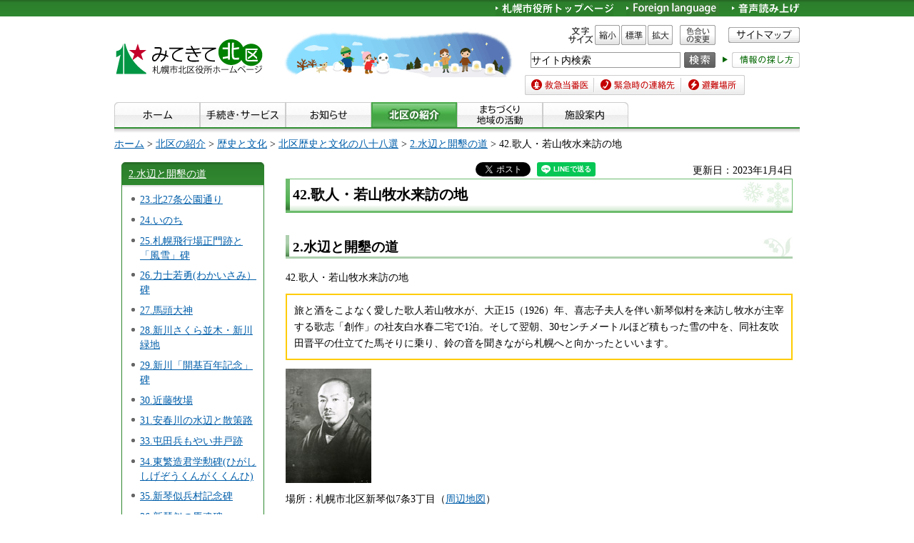

--- FILE ---
content_type: text/html
request_url: https://www.city.sapporo.jp/kitaku/syoukai/rekishi/88sen/02_42.html
body_size: 5978
content:
<?xml version="1.0" encoding="utf-8"?>
<!DOCTYPE html PUBLIC "-//W3C//DTD XHTML 1.0 Transitional//EN" "http://www.w3.org/TR/xhtml1/DTD/xhtml1-transitional.dtd">
<html xmlns="http://www.w3.org/1999/xhtml" lang="ja" xml:lang="ja" xmlns:og="http://ogp.me/ns#">
<head>
<meta http-equiv="Content-Type" content="text/html; charset=utf-8" />
<meta http-equiv="Content-Style-Type" content="text/css" />
<meta http-equiv="Content-Script-Type" content="text/javascript" />

<title>42.歌人・若山牧水来訪の地／札幌市北区</title>

<meta name="author" content="札幌市" />
<meta name="viewport" content="width=device-width, maximum-scale=3.0" />
<meta name="format-detection" content="telephone=no" />
<link href="/shared/style/default.css" rel="stylesheet" type="text/css" media="all" />
<link href="/shared/site_kitaku/style/shared.css" rel="stylesheet" type="text/css" media="all" />
<link href="/shared/style/color/color0.css" rel="stylesheet" type="text/css" media="all" id="tmp_color" title="default" class="tmp_color" />
<link href="/shared/style/color/color1.css" rel="alternate stylesheet" type="text/css" media="all" title="darkblue" class="tmp_color" />
<link href="/shared/style/color/color2.css" rel="alternate stylesheet" type="text/css" media="all" title="yellow" class="tmp_color" />
<link href="/shared/style/color/color3.css" rel="alternate stylesheet" type="text/css" media="all" title="black" class="tmp_color" />
<link href="/shared/templates/kitaku/style/edit.css" rel="stylesheet" type="text/css" media="all" />
<link href="/shared/site_kitaku/style/smartphone.css" rel="stylesheet" media="only screen and (max-width : 767px)" type="text/css" id="tmp_smartphone_css" />
<link href="/shared/images/favicon/favicon.ico" rel="shortcut icon"  type="image/vnd.microsoft.icon" />
<link href="/shared/images/favicon/apple-touch-icon-precomposed.png" rel="apple-touch-icon-precomposed" />
<script type="text/javascript" src="/shared/js/jquery.js"></script>
<script type="text/javascript" src="/shared/js/gd.js"></script>
<script type="text/javascript" src="/shared/js/setting_head.js"></script>





<script type="text/javascript" src="/shared/js/ga.js"></script>
<script type="text/javascript" src="/shared/js/readspeaker.js"></script>
<meta property="og:title" content="42.歌人・若山牧水来訪の地" />
<meta property="og:type" content="article" />
<meta property="og:url" content="https://www.city.sapporo.jp/kitaku/syoukai/rekishi/88sen/02_42.html" />
<meta property="og:image" content="https://www.city.sapporo.jp/shared/system/images/municipal_emblem.jpg" />
<meta property="og:description" content="" />
<meta property="og:site_name" content="札幌市" />
</head>
<body class="format_free no_javascript">
<script type="text/javascript" src="/shared/js/setting_body.js"></script>
<div id="tmp_wrapper">
<noscript>
<div class="caution">
<p>JavaScriptが無効なため一部の機能が動作しません。動作させるためにはJavaScriptを有効にしてください。またはブラウザの機能をご利用ください。</p>
</div>
</noscript>
<div id="tmp_wrapper2">
<div id="tmp_wrapper3">

<div id="tmp_header">
<p><a href="#tmp_honbun" class="skip">本文へスキップします。</a></p>
<div id="tmp_hlogo">
<p><a href="/kitaku/index.html"><img alt="みてきて北区 札幌市北区役所ホームページ" height="49" src="/shared/site_kitaku/images/header/hlogo.gif" width="208" /></a></p>
</div>
<div id="tmp_means" class="read">
<div id="tmp_means_primary">
<ul id="tmp_hnavi">
	<li><a href="/index.html"><img alt="札幌市役所トップページ" height="20" src="/shared/site_kitaku/images/header/hnavi_shiyakusho.gif" width="165" /></a></li>
	<li lang="en" xml:lang="en"><a href="/kitaku/foreign/index.html"><img alt="Foreign language" height="20" src="/shared/site_kitaku/images/header/Foreign-language_kita.jpg" width="130" /></a></li>
	<li class="last"><a accesskey="L" href="//app-as.readspeaker.com/cgi-bin/rsent?customerid=10932&amp;lang=ja_jp&amp;readid=tmp_read_contents&amp;url=" onclick="readpage(this.href, 'tmp_readspeaker'); return false;" rel="nofollow" class="rs_href"><img alt="音声読み上げ" height="20" src="/shared/site_kitaku/images/header/hnavi_read.gif" width="95" /></a></li>
</ul>
</div>
<div id="tmp_means_secondary">
<dl id="tmp_func_txt" class="used_bg_img">
	<dt><span>文字サイズ</span></dt>
	<dd class="func_txt_down"><a href="javascript:void(0);" class="text_size_down"><span>縮小</span></a></dd>
	<dd class="func_txt_normal"><a href="javascript:void(0);" class="text_size_normal"><span>標準</span></a></dd>
	<dd class="func_txt_up"><a href="javascript:void(0);" class="text_size_up"><span>拡大</span></a></dd>
</dl>
<p id="tmp_func_clr" class="used_bg_img"><a href="/color/index.html"><span>色合いの変更</span></a></p>
<p id="tmp_sitemap"><a href="/kitaku/sitemap/index.html"><img alt="サイトマップ" height="22" src="/shared/site_chuo/images/header/snavi_sitemap.gif" width="100" /></a></p>
</div>
<div id="tmp_means_tertiary">
<div id="tmp_serach_ttl">
<p><span>お探しの情報は何ですか。</span></p>
</div>
<form action="https://search2.city.sapporo.jp/search/" method="get" name="gs">
<div id="tmp_search">
<p class="skip"><label for="tmp_query">検索</label></p>
<p><input id="tmp_query" name="q" size="31" /></p>
<p class="sch_btn"><input alt="検索" id="DO_SEARCH" name="btnG" src="/shared/images/header/func_sch_btn.png" type="image" /></p>
<p id="tmp_search_hidden"><input name="lang" type="hidden" value="ja" /><input name="view" type="hidden" value="kitaku_collection" /><input name="fields.label" type="hidden" value="kitaku_collection" /></p>
</div>
</form>
<div id="tmp_help_ttl"><a href="/koho/hp/how_to/search.html"><img alt="情報の探し方" height="22" src="/shared/images/header/func_help.gif" width="108" /></a></div>
</div>
<div id="tmp_means_quaternary">
<ul id="tmp_snavi" class="used_bg_img">
	<li class="snavi1"><a href="/kenko/wellness/iryou/toban.html"><span>救急当番医</span></a></li>
	<li class="snavi2"><a href="/shobo/renraku/renrakusaki.html"><span>緊急時の連絡先</span></a></li>
	<li class="snavi3"><a href="/kikikanri/higoro/hinan/kita.html"><span>避難場所</span></a></li>
</ul>
</div>
</div>
<ul id="tmp_hnavi_s">
	<li id="tmp_hnavi_lmenu"><a href="javascript:void(0);"><span>メニュー</span></a></li>
</ul>
</div>

<div id="tmp_gnavi">
<ul>
    <li><a href="/kitaku/index.html"><img height="35" alt="ホーム" width="120" src="/shared/site_kitaku/images/navi/gnavi/gnavi_home_off.jpg" /></a> </li>
    <li><a href="/kitaku/tetsuzuki/index.html"><img height="35" alt="手続き・サービス" width="120" src="/shared/site_kitaku/images/navi/gnavi/gnavi_tetsuzuki_off.jpg" /></a> </li>
    <li><a href="/kitaku/oshirase/index.html"><img height="35" alt="お知らせ" width="120" src="/shared/site_kitaku/images/navi/gnavi/gnavi_oshirase_off.jpg" /></a> </li>
    <li><a href="/kitaku/syoukai/index.html"><img height="35" alt="北区の紹介" width="120" src="/shared/site_kitaku/images/navi/gnavi/gnavi_shokai_off.jpg" /></a> </li>
    <li><a href="/kitaku/machi/index.html"><img height="35" alt="まちづくり・地域の活動" width="120" src="/shared/site_kitaku/images/navi/gnavi/gnavi_machi_off.jpg" /></a> </li>
    <li><a href="/kitaku/shisetsu/index.html"><img height="35" alt="施設案内" width="120" src="/shared/site_kitaku/images/navi/gnavi/gnavi_shisetsu_off.jpg" /></a> </li>
</ul>
</div>

<div id="tmp_pankuzu">
<p><a href="/kitaku/index.html">ホーム</a> &gt; <a href="/kitaku/syoukai/index.html">北区の紹介</a> &gt; <a href="/kitaku/syoukai/rekishi/index.html">歴史と文化</a> &gt; <a href="/kitaku/syoukai/rekishi/88sen/index.html">北区歴史と文化の八十八選</a> &gt; <a href="/kitaku/syoukai/rekishi/88sen/course_02.html">2.水辺と開墾の道</a> &gt; 42.歌人・若山牧水来訪の地</p>
</div>
<div id="tmp_wrap_main" class="column_lnavi">
<div id="tmp_main">
<div class="wrap_col_lft_navi">
<div class="col_lft_navi">
<div id="tmp_lnavi">
<div id="tmp_lnavi_ttl">
<p><a href="/kitaku/syoukai/rekishi/88sen/course_02.html">2.水辺と開墾の道</a></p>
</div>
<div id="tmp_lnavi_cnt">
<ul>
<li><a href="/kitaku/syoukai/rekishi/88sen/02_23.html">23.北27条公園通り</a></li>
<li><a href="/kitaku/syoukai/rekishi/88sen/02_24.html">24.いのち</a></li>
<li><a href="/kitaku/syoukai/rekishi/88sen/02_25.html">25.札幌飛行場正門跡と「風雪」碑</a></li>
<li><a href="/kitaku/syoukai/rekishi/88sen/02_26.html">26.力士若勇(わかいさみ）碑</a></li>
<li><a href="/kitaku/syoukai/rekishi/88sen/02_27.html">27.馬頭大神</a></li>
<li><a href="/kitaku/syoukai/rekishi/88sen/02_28.html">28.新川さくら並木・新川緑地</a></li>
<li><a href="/kitaku/syoukai/rekishi/88sen/02_29.html">29.新川「開基百年記念」碑</a></li>
<li><a href="/kitaku/syoukai/rekishi/88sen/02_30.html">30.近藤牧場</a></li>
<li><a href="/kitaku/syoukai/rekishi/88sen/02_31.html">31.安春川の水辺と散策路</a></li>
<li><a href="/kitaku/syoukai/rekishi/88sen/02_33.html">33.屯田兵もやい井戸跡</a></li>
<li><a href="/kitaku/syoukai/rekishi/88sen/02_34.html">34.東繁造君学勲碑(ひがししげぞうくんがくくんひ)</a></li>
<li><a href="/kitaku/syoukai/rekishi/88sen/02_35.html">35.新琴似兵村記念碑</a></li>
<li><a href="/kitaku/syoukai/rekishi/88sen/02_36.html">36.新琴似の馬魂碑</a></li>
<li><a href="/kitaku/syoukai/rekishi/88sen/02_37.html">37.吹田晋平歌碑</a></li>
<li><a href="/kitaku/syoukai/rekishi/88sen/02_38.html">38.新琴似「百年碑」</a></li>
<li><a href="/kitaku/syoukai/rekishi/88sen/02_39.html">39.新琴似屯田兵中隊本部</a></li>
<li><a href="/kitaku/syoukai/rekishi/88sen/02_40.html">40.新琴似「拓魂」碑</a></li>
<li><a href="/kitaku/syoukai/rekishi/88sen/02_41.html">41.新琴似「開村記念碑」</a></li>
<li><a href="/kitaku/syoukai/rekishi/88sen/02_42.html">42.歌人・若山牧水来訪の地</a></li>
<li><a href="/kitaku/syoukai/rekishi/88sen/02_43.html">43.新琴似歌舞伎「若松館」跡</a></li>
<li><a href="/kitaku/syoukai/rekishi/88sen/02_44.html">44.帝国製麻琴似亜麻工場跡</a></li>
<li><a href="/kitaku/syoukai/rekishi/88sen/02_32_01.html">32.新琴似屯田兵屋跡</a></li>
</ul>
</div>
</div>
</div>
</div>
<div class="wrap_col_main">
<div class="col_main">
<p id="tmp_honbun" class="skip">ここから本文です。</p>
<div id="tmp_readspeaker" class="rs_preserve rs_skip rs_splitbutton rs_addtools rs_exp"></div>
<div id="tmp_read_contents">
<div id="tmp_contents">

<div id="tmp_wrap_ut">
<div id="tmp_wrap_ut2"><div class="rs_skip"><div id="tmp_facebook">
<div id="fb-root"></div>
<script async defer crossorigin="anonymous" src="https://connect.facebook.net/ja_JP/sdk.js#xfbml=1&version=v8.0"></script>
<div data-href="https://www.city.sapporo.jp/kitaku/syoukai/rekishi/88sen/02_42.html" data-width="" data-layout="button_count" data-action="like" data-size="small" data-share="true" class="fb-like"></div>
</div><script type="text/javascript">
//<![CDATA[
var publish = true;
var userAgent = window.navigator.userAgent.toLowerCase();
var appVersion = window.navigator.appVersion.toLowerCase();
if(userAgent.indexOf('msie') != -1){
	if(appVersion.indexOf('msie 6.') != -1){
		publish = false;
	}else if(appVersion.indexOf('msie 7.') != -1){
		publish = false;
	}
}
if(publish){
	document.write('<p id="tmp_twitter"><a data-text="42.歌人・若山牧水来訪の地" data-count="horizontal" data-lang="ja" href="https://twitter.com/share" class="twitter-share-button">ツイートする</a></p>');
}
//]]>
</script>
<script>
var publish = true;
var userAgent = window.navigator.userAgent.toLowerCase();
var appVersion = window.navigator.appVersion.toLowerCase();
if(userAgent.indexOf('msie') != -1){
	if(appVersion.indexOf('msie 6.') != -1){
		publish = false;
	}else if(appVersion.indexOf('msie 7.') != -1){
		publish = false;
	}
}
if(publish){
	!function(d,s,id){
		var js,fjs=d.getElementsByTagName(s)[0];
		if(!d.getElementById(id)){
			js=d.createElement(s);
			js.id=id;
			js.src="//platform.twitter.com/widgets.js";
			fjs.parentNode.insertBefore(js,fjs);
		}
	}(document,"script","twitter-wjs");
}
</script><div class="social_media_btn line_btn">
<div style="display: none;" data-lang="ja" data-type="share-a" data-url="https://www.city.sapporo.jp/kitaku/syoukai/rekishi/88sen/02_42.html" class="line-it-button"></div>
<script type="text/javascript" src="https://d.line-scdn.net/r/web/social-plugin/js/thirdparty/loader.min.js" async="async" defer="defer"></script>
</div><div id="tmp_mixi">
<div data-plugins-type="mixi-favorite" data-service-key="118d7bd56f41e09968372851352cf2a8323c3e77" data-size="medium" data-href="https://www.city.sapporo.jp/kitaku/syoukai/rekishi/88sen/02_42.html" data-show-faces="false" data-show-count="true" data-show-comment="false" data-width="130"></div>
<script type="text/javascript">(function(d) {var s = d.createElement('script'); s.type = 'text/javascript'; s.async = true;s.src = '//static.mixi.jp/js/plugins.js#lang=ja';d.getElementsByTagName('head')[0].appendChild(s);})(document);</script>
</div><div id="tmp_hatena">
<a href="https://b.hatena.ne.jp/entry/https://www.city.sapporo.jp/kitaku/syoukai/rekishi/88sen/02_42.html" data-hatena-bookmark-title="42.歌人・若山牧水来訪の地" data-hatena-bookmark-layout="standard" title="このエントリーをはてなブックマークに追加" class="hatena-bookmark-button">
<img src="https://b.st-hatena.com/images/entry-button/button-only.gif" alt="このエントリーをはてなブックマークに追加" width="20" height="20" style="border: none;" />
</a>
<script type="text/javascript" src="https://b.st-hatena.com/js/bookmark_button.js" charset="utf-8" async="async"></script>
</div></div>
<p id="tmp_update">更新日：2023年1月4日</p>
</div>
</div>

<h1>42.歌人・若山牧水来訪の地</h1>
<h2>2.水辺と開墾の道</h2>
<p>42.歌人・若山牧水来訪の地</p>
<div class="outline">
			<p>旅と酒をこよなく愛した歌人若山牧水が、大正15（1926）年、喜志子夫人を伴い新琴似村を来訪し牧水が主宰する歌志「創作」の社友白水春二宅で1泊。そして翌朝、30センチメートルほど積もった雪の中を、同社友吹田晋平の仕立てた馬そりに乗り、鈴の音を聞きながら札幌へと向かったといいます。</p>
			</div>
<p><img alt="写真：歌人・若山牧水来訪の地" src="/kitaku/syoukai/rekishi/88sen/images/02_042.jpg" /></p>
<p>場所：札幌市北区新琴似7条3丁目（<a href="https://www.google.com/maps/d/viewer?mid=16IW4zJlBoKB_65DD8uJ83NLLj2S025s&amp;ll=43.10245085054211%2C141.3174845&amp;z=14">周辺地図</a>）</p>
<p>＜<a href="/kitaku/syoukai/rekishi/88sen/02_41.html">前のページ</a>｜<a href="/kitaku/syoukai/rekishi/88sen/02_43.html">次のページ</a>＞</p>
<hr />
<p><img alt="" src="/kitaku/syoukai/rekishi/88sen/images/arw_08_38.gif" /><a href="/kitaku/syoukai/rekishi/88sen/course_02.html">一覧へもどる</a></p>




<div id="tmp_inquiry">
<div id="tmp_inquiry_ttl">
<p>このページについてのお問い合わせ</p>
</div>
<div id="tmp_inquiry_cnt">
<form method="post" action="https://www.city.sapporo.jp/php/faq/form.php">
<div class="inquiry_parts">
<p>
札幌市北区市民部地域振興課
</p>
<p>〒001-8612　札幌市北区北24条西6丁目1-1</p>
<p>電話番号：011-757-2407
</p>
<p>ファクス番号：011-747-5898</p>
<p><input type="image" src="/shared/images/main/inquiry/inquiry_btn.jpg" alt="お問い合わせフォーム" class="inquiry_btn" /></p>
</div>
<p>
<input type="hidden" name="code" value="180020010" />
<input type="hidden" name="dept" value="8840:8674:9587:8010:3777:8176:8591:8674:8674:8840:8674:9504:8591:8674:9089:8840:9172:9670:5271:8176:8674:9587:10002:3777:9504:8010:9255:9255:9172:9421:9172:3777:8757:9255" />
<input type="hidden" name="page" value="/kitaku/syoukai/rekishi/88sen/02_42.html" />
</p>
</form>
</div>
</div>
</div>
</div>

<div class="pnavi">
<p class="ptop"><a href="#tmp_header">ページの先頭へ戻る</a></p>
</div>

</div>
</div>
</div>
</div>
</div>
</div>
<div id="tmp_wrap_footer">
<div id="tmp_footer">
<div id="tmp_f_address">
<div id="tmp_flogo">
<p><img alt="札幌市北区シンボルマーク" height="40" src="/shared/site_kitaku/images/footer/flogo.gif" width="40" /></p>
</div>
<div id="tmp_wrap_contact">
<div id="tmp_contact">
<div id="tmp_contact2">
<address><span class="name">札幌市北区役所　</span><span>〒001-8612 札幌市北区北24条西6丁目1-1 </span><span class="last">代表電話：<span class="phone_number">011-757-2400</span><br />
業務時間 8時45分～17時15分（土・日曜、祝・休日および12月29日～1月3日はお休み）</span></address>
</div>
</div>
</div>
</div>
<ul id="tmp_contact_navi" class="used_bg_img">
	<li class="ct_goiken"><a href="/kitaku/goiken/index.html"><span>ご意見・ご要望</span></a></li>
	<li class="ct_map"><a href="/shisetsuannai/010.html"><span>周辺地図</span></a></li>
	<li class="ct_access"><a href="/kitaku/shisetsu/kuyakusho.html"><span>庁舎案内・交通アクセス</span></a></li>
</ul>
<ul id="tmp_fnavi">
	<li><a href="/city/copyright/link.html">リンク・著作権・免責事項</a></li>
	<li><a href="/city/copyright/privacy.html">個人情報の保護</a></li>
	<li><a href="/koho/hp/guideline/index.html">ホームページの基本方針・ガイドライン</a></li>
	<li><a href="/koho/hp/rss/index.html">RSSの使い方</a></li>
</ul>
</div>
</div>
<div id="tmp_wrap_copyright">
<div id="tmp_copyright">
<p lang="en" xml:lang="en">Copyright &copy; City of Sapporo All rights Reserved.</p>
</div>
</div>
</div>
<script type="text/javascript" src="/shared/site_kitaku/js/setting_responsive.js"></script>
<script type="text/javascript" src="/shared/js/setting_onload.js"></script>
<script type="text/javascript" src="/_Incapsula_Resource?SWJIYLWA=719d34d31c8e3a6e6fffd425f7e032f3&ns=2&cb=846607400" async></script></body>
</html>


--- FILE ---
content_type: text/css
request_url: https://www.city.sapporo.jp/shared/site_kitaku/style/shared.css
body_size: 4968
content:
@charset "utf-8";.format_top,.format_free,.format_base{color:inherit;background-color:#fff}input[type="submit"],input[type="button"],input[type="text"],input[type="password"]{-webkit-appearance:none;-webkit-border-radius:0;-moz-border-radius:0;border-radius:0}#tmp_wrapper .caution{padding:0 10px;color:#fff;background-color:#246624}#tmp_wrapper .caution p{width:960px;margin:0 auto}* html #tmp_wrapper .caution p{text-align:left}#tmp_wrapper2{padding:0 10px;background:url(/shared/site_kitaku/images/main/body_bg.jpg) repeat-x left top;min-width:960px}#tmp_wrapper3{width:960px;margin:0 auto}* html #tmp_wrapper3{text-align:left}#tmp_wrap_main{margin:10px 0 0;padding:0 10px 25px;color:inherit;background-color:#fff;clear:both}.format_top #tmp_wrap_main{margin-top:18px;padding-right:0;padding-left:0}#tmp_contents,#tmp_maincontents{width:100%}.wrap_col_nm{width:100%;float:left}.col_nm{width:100%}.wrap_col_lft_navi{float:left;position:relative;z-index:1}.wrap_col_rgt_navi{float:right}.column_full .wrap_col_main{width:100%;float:right}.column_lnavi .wrap_col_main{width:100%;float:right;background:url(/shared/images/main/wrap_main_bg.gif) repeat-y left top}.column_rnavi .wrap_col_main{width:100%;float:left}.col_main{padding:0}.format_top .column_full .wrap_col_nm{margin-right:-230px}.format_top .column_full .wrap_col_nm2{margin-right:230px}.format_top .column_full .wrap_col_lft_navi{width:200px;margin-right:-230px}.format_top .column_full .wrap_col_rgt_navi{width:200px}.format_top .column_full .col_main{margin-left:230px}.format_free .wrap_col_nm{margin-right:-210px}.format_free .wrap_col_nm2{margin-right:210px}.format_free .wrap_col_lft_navi{width:200px;margin-right:-210px}.format_free .col_lft_navi{}.format_free .wrap_col_rgt_navi{width:200px}.format_free .col_rgt_navi{}.format_free .column_full .col_main{margin-left:210px}.format_free .column_lnavi .col_main{margin-left:230px}.format_free .column_rnavi .wrap_col_main{margin-right:-230px}.format_free .column_rnavi .col_main{margin-right:230px}#tmp_header{padding:0 0 10px;background:url(/shared/site_kitaku/images/header/header_bg.jpg) no-repeat left 24px}* html #tmp_header{text-align:left}#tmp_hlogo{margin:55px 0 0;clear:both;float:left}#tmp_hlogo h1,#tmp_hlogo p{font-size:0.1%;line-height:0.1}#tmp_means{width:385px;margin:2px 0 0;float:right}#tmp_means_primary{margin:0 0 11px;font-size:0.1%;line-height:0.1}#tmp_hnavi{float:right;list-style:none}#tmp_hnavi li{margin:0 18px 0 0;float:left}#tmp_means_secondary{margin:0 0 10px;font-size:0.1%;line-height:0.1;float:right}#tmp_means_tertiary{padding-left:8px;margin-bottom:10px;clear:both}#tmp_means_tertiary form{float:left}#tmp_func_txt{margin:0 10px 0 0;float:left}#tmp_func_txt dt{margin:0 2px 0 0;float:left}#tmp_func_txt dd{margin:0 2px 0 0;float:left}#tmp_func_txt .func_txt_up{margin-right:0}#tmp_func_txt dt{background:url(/shared/images/header/func_txt_ttl.gif) no-repeat left top;width:35px;height:28px}#tmp_func_txt .func_txt_down a{background:url(/shared/images/header/func_txt_sml.gif) no-repeat left top;width:35px;height:28px}#tmp_func_txt .func_txt_normal a{background:url(/shared/images/header/func_txt_dft.gif) no-repeat left top;width:35px;height:28px}#tmp_func_txt .func_txt_up a{background:url(/shared/images/header/func_txt_big.gif) no-repeat left top;width:35px;height:28px}#tmp_func_txt dt span,#tmp_func_txt dd span{width:35px;height:28px}#tmp_func_clr{float:left}#tmp_func_clr a{background:url(/shared/images/header/func_clr_ttl.gif) no-repeat left top;width:50px;height:28px}#tmp_func_clr span{width:50px;height:28px}#tmp_serach_ttl{display:none}#tmp_search{float:left}#tmp_search p{float:left}#tmp_search .sch_btn{font-size:0.1%;line-height:0.1}#tmp_query{width:208px;min-height:20px;margin:0 5px 0 0;border:1px solid #999}* html #tmp_query{width:210px;height:22px}#tmp_help_ttl{float:left;margin:0;padding:0 0 0 10px}#tmp_sitemap{float:left;padding:3px 0 3px 18px}#tmp_means_quaternary{clear:both}#tmp_snavi{list-style:none;vertical-align:top;width:308px}#tmp_snavi li{float:left}#tmp_snavi .snavi1 a{background:url(/shared/images/header/snavi_toban.gif) no-repeat left top;width:97px;height:28px}#tmp_snavi .snavi1 span{width:97px;height:28px}#tmp_snavi .snavi2 a{background:url(/shared/images/header/snavi_renrakusaki.gif) no-repeat left top;width:122px;height:28px}#tmp_snavi .snavi2 span{width:122px;height:28px}#tmp_snavi .snavi3 a{background:url(/shared/images/header/snavi_hinan.gif) no-repeat left top;width:89px;height:28px}#tmp_snavi .snavi3 span{width:89px;height:28px}#tmp_means_quaternary p{float:left}#tmp_header .last{margin:0}#tmp_hnavi_s,#tmp_sma_menu{display:none}#tmp_means.read{width:429px}.read #tmp_means_tertiary{float:right;padding-left:0}.read #tmp_means_tertiary form{float:left}.read #tmp_means_quaternary{padding-left:44px}#tmp_gnavi{padding:0 0 12px;background:url(/shared/site_kitaku/images/navi/gnavi/gnavi_bg.jpg) repeat-x left bottom;clear:both}#tmp_gnavi ul{list-style:none}#tmp_gnavi ul ul{display:none}#tmp_gnavi ul li{height:35px;float:left;position:relative;z-index:9999}#tmp_gnavi ul li img{vertical-align:top}#tmp_pankuzu{padding:0 0 0.3em;color:inherit;background-color:#fff;clear:both}#tmp_lnavi{margin:0 0 10px;color:inherit;background-color:#fff}*:first-child+html #tmp_lnavi{min-height:1%}* html #tmp_lnavi{display:inline-block}#tmp_lnavi_ttl{padding:5px 10px 4px;color:#fff;background:#2e872e url(/shared/site_kitaku/images/navi/lnavi/lnavi_ttl_bg.jpg) no-repeat left top}#tmp_lnavi_ttl a{color:#fff;background-color:transparent}#tmp_lnavi_cnt{padding:10px 10px 10px 0;color:inherit;background:#fff url(/shared/images/navi/lnavi/lnavi_cnt_bg.jpg) repeat-x left top;border-right:1px solid #2e872e;border-bottom:1px solid #2e872e;border-left:1px solid #2e872e}*:first-child+html #tmp_lnavi_cnt{min-height:1%}* html #tmp_lnavi_cnt{display:inline-block}#tmp_lnavi_cnt ul{margin:0 0 0 25px;list-style-image:url(/shared/templates/free/images/contents/list_icon.gif)}#tmp_lnavi_cnt li{margin:0 0 0.6em}.box_kitaku{margin:0 0 20px;background:url(/shared/site_kitaku/images/navi/menu/box_kitaku_bg.jpg) no-repeat right top;clear:both}*:first-child+html .box_kitaku{min-height:1%}.box_kitaku_ttl{padding:5px 10px 3px;background:url(/shared/site_kitaku/images/navi/menu/box_kitaku_ttl_bg.jpg) no-repeat left top}.box_kitaku_ttl .switch{display:none}.box_kitaku_cnt{padding:10px 10px 5px;background:url(/shared/site_kitaku/images/navi/menu/box_kitaku_cnt_bg.jpg) repeat-x left top;border-right:1px solid #45a645;border-bottom:1px solid #45a645;border-left:1px solid #45a645}.box_kitaku_cnt ul{margin:0 0 0 15px;list-style-image:url(/shared/templates/free/images/contents/list_icon.gif)}.box_kitaku_cnt ol{margin:0 0 0 15px}.box_kitaku_cnt ul li,.box_kitaku_cnt ol li{margin:0 0 0.5em}.box_kitaku_cnt ul ul,.box_kitaku_cnt ul ol,.box_kitaku_cnt ol ul,.box_kitaku_cnt ol ol{margin:0.3em 0 0 15px}.thumb{margin:0 0 5px;text-align:center}#tmp_shokai .box_kitaku_ttl h2 a{background:url(/shared/site_kitaku/images/navi/menu/shokai_ttl.jpg) no-repeat left top;width:76px;height:20px}#tmp_shokai .box_kitaku_ttl h2 span{width:76px;height:20px}#tmp_machi .box_kitaku_ttl h2 a{background:url(/shared/site_kitaku/images/navi/menu/machi_ttl.jpg) no-repeat left top;width:150px;height:20px}#tmp_machi .box_kitaku_ttl h2 span{width:150px;height:20px}#tmp_shisetsu .box_kitaku_ttl h2 a{background:url(/shared/site_kitaku/images/navi/menu/shisetsu_ttl.jpg) no-repeat left top;width:63px;height:20px}#tmp_shisetsu .box_kitaku_ttl h2 span{width:63px;height:20px}#tmp_link .box_kitaku_ttl h2{background:url(/shared/site_kitaku/images/navi/smenu/link_ttl.jpg) no-repeat left top;width:70px;height:20px}#tmp_link .box_kitaku_ttl h2 span{width:70px;height:20px}#tmp_news .box_kitaku_ttl h2 a{background:url(/shared/site_kitaku/images/navi/menu/news_ttl.jpg) no-repeat left top;width:150px;height:20px}#tmp_news .box_kitaku_ttl h2 span{width:150px;height:20px}#tmp_toukei{margin:0 0 20px;padding:6px 10px 3px;color:inherit;background-color:#e8f7e8}* html #tmp_toukei{width:100%}#tmp_toukei h2{margin:0 0 9px}#tmp_toukei table{width:100%;border:1px solid #2f872f;border-collapse:collapse;border-spacing:0}#tmp_toukei th{width:78px;padding:3px 4px 2px;color:#fff;background-color:#2f872f;border:1px solid #2f872f;font-weight:normal}#tmp_toukei table .white_line{border-bottom:1px solid #fff}#tmp_toukei td{width:98px;padding:3px 4px 2px;color:inherit;background-color:#fff;border:1px solid #2f872f}#tmp_wrap_event_cal{margin:0 0 20px;color:inherit;background-color:#fff;border:1px solid #ccc;clear:both}#tmp_event_cal{padding:7px 8px 8px 7px;border:3px solid #eee}*:first-child+html #tmp_wrap_event_cal,*:first-child+html #tmp_event_cal{min-height:1%}* html #tmp_wrap_event_cal,* html #tmp_event_cal{display:inline-block}#tmp_event_cal_ttl{margin:0 0 7px}#tmp_event_cal_ttl h2{margin:3px 45px 0 0;float:left}#tmp_event_cal_ttl p{float:left}#tmp_event_cal_ttl p.year{margin:3px 0 0}#tmp_event_cal_cnt{width:100%;clear:both}#tmp_event_cal_cnt .calendar,#tmp_event_cal_cnt .calendar td,#tmp_event_cal_cnt .calendar th{border-collapse:collapse;border-spacing:0;border:1px solid #bbb}#tmp_event_cal_cnt .calendar{width:100%;margin:0 0 10px}#tmp_event_cal_cnt .calendar th{color:inherit;background-color:#eee;font-weight:normal}#tmp_event_cal_cnt .calendar td.bgcolor{color:inherit;background-color:#eee}#tmp_event_cal_cnt .calendar td{text-align:center}#tmp_event_cal_cnt .calendar .today{display:block;color:#000;background-color:#ff9}#tmp_event_cal_cnt .calendar a{color:#000;background-color:#fff}#tmp_event_cal_cnt .calendar th.sun{color:#000;background-color:#eee}#tmp_event_cal_cnt .calendar td.sun a{color:#d11818;background-color:#fff}#tmp_event_cal_cnt .calendar th.sat{color:#000;background-color:#eee}#tmp_event_cal_cnt .calendar td.sat a{color:#005eaa;background-color:#fff}#tmp_cal_navi{list-style:none}#tmp_cal_navi li{float:left;line-height:1.1}#tmp_cal_navi .prev{padding:0 6px 0 17px}#tmp_cal_navi .prev a{display:inline-block;margin:0 0 0 -17px;padding:0 0 0 17px;background:url(/shared/site_chuo/images/navi/event/cal_prev.gif) no-repeat left center}#tmp_cal_navi .next{padding:0 0 0 6px}#tmp_cal_navi .next a{display:inline-block;padding:0 17px 0 0;background:url(/shared/site_chuo/images/navi/event/cal_next.gif) no-repeat right center}#tmp_cal_navi .list{float:right}.link_btn,.link_btn2{padding-bottom:10px;clear:both}.link_btn ul,.link_btn2 ul{list-style:none;list-style-image:none}.link_btn li{margin:0 0 10px}.link_btn li img{vertical-align:top}.link_btn2 li{line-height:1.2;border:1px solid #cdcdcd;background:#fff url(/shared/images/navi/smenu/link_btn_bg.jpg) repeat-x left bottom;margin:0 0 10px}.link_btn2 li a{display:block;text-decoration:none;color:#000;background:url(/shared/images/icon/navi_icon.png) no-repeat 10px center;padding:11px 10px 4px 27px;min-height:25px}.link_btn2 li.long a{padding:4px 10px 1px 27px;min-height:35px}#tmp_faq{margin:0 0 20px;color:#333;background-color:#f4f4f4;border:2px solid #ccc;clear:both}#tmp_faq_ttl{margin:0 9px;padding:5px 0 2px;border-bottom:1px dotted #999}#tmp_faq_cnt{padding:9px 8px 8px}#tmp_faq_cnt #tmp_search_smenu{margin:0 0 2px}#tmp_faq_cnt #tmp_search_smenu p{float:left;width:130px}#tmp_faq_cnt #tmp_search_smenu p.sch_btn{vertical-align:bottom;width:50px}#tmp_faq_cnt #tmp_query_smenu{width:123px;margin:0 5px 0 0;border:1px solid #999}* html #tmp_faq_cnt #tmp_query_smenu{width:125px}.pnavi{margin:25px 0 0;clear:both}.pnavi .ptop{margin-bottom:0!important}.ptop{text-align:right;clear:both}.ptop a{padding:0 0 0 15px;background:url(/shared/templates/free/images/contents/ptop_bg.gif) no-repeat left center}#tmp_main{width:100%;clear:both}#tmp_wrap_lm{clear:both}#tmp_topics .box_kitaku_cnt,#tmp_new .box_kitaku_cnt{padding-top:16px}.wrap_list_rss{margin:0 10px 8px 0}.list_rss{float:right}.list_rss p{margin-bottom:0!important;padding:0 0 0 14px;float:left}#tmp_wrap_index{margin:0 0 20px;background:url(/shared/templates/chuo_top/images/wrap_index_bg.gif) no-repeat left bottom;clear:both}#tmp_index{padding:12px 10px 5px;background:url(/shared/templates/chuo_top/images/index_bg.gif) no-repeat left top}#tmp_index_ttl{padding:3px 5px;background:url(/shared/templates/chuo_top/images/index_ttl_bg.gif) no-repeat left top}#tmp_index_ttl h2{margin:1px 0;float:left}#tmp_index_ttl p{float:right}#tmp_index_cnt{padding:7px 0 0}#tmp_index_cnt .index_btn_01{margin:0 7px 0 0;float:left}#tmp_index_cnt .index_btn_01 a{background:url(/shared/templates/kitaku_top/images/index_btn_01.jpg) no-repeat left top;width:155px;height:85px}#tmp_index_cnt .index_btn_01 span{width:155px;height:85px}#tmp_index_cnt ul{list-style:none;font-size:0.1%;line-height:0.1;float:right;width:317px}#tmp_index_cnt li{margin:0 0 5px;float:left;width:155px}#tmp_index_cnt li.index_btn_02,#tmp_index_cnt li.index_btn_04{margin-right:7px}#tmp_index_cnt li a,#tmp_index_cnt li span{width:155px;height:40px}#tmp_index_cnt li.index_btn_02 a{background:url(/shared/templates/kitaku_top/images/index_btn_02.jpg) no-repeat left top}#tmp_index_cnt li.index_btn_03 a{background:url(/shared/templates/kitaku_top/images/index_btn_03.jpg) no-repeat left top}#tmp_index_cnt li.index_btn_04 a{background:url(/shared/templates/kitaku_top/images/index_btn_04.jpg) no-repeat left top}#tmp_index_cnt li.index_btn_05 a{background:url(/shared/templates/kitaku_top/images/index_btn_05.jpg) no-repeat left top}#tmp_emergency,#tmp_emergency_district{margin:0 0 25px;clear:both}#tmp_emergency_ttl,#tmp_emergency_district_ttl{padding:5px 10px 3px;background:url(/shared/images/main/emergency_ttl_bg.jpg) no-repeat left top}#tmp_emergency_cnt,#tmp_emergency_district_cnt{padding:15px 10px 5px 0;background:url(/shared/images/main/emergency_cnt_bg.jpg) repeat-x left top;border-right:1px solid #e04a4a;border-bottom:1px solid #e04a4a;border-left:1px solid #e04a4a}#tmp_emergency_cnt ul,#tmp_emergency_district_cnt ul{margin:0 0 0 24px;list-style-image:url(/shared/templates/free/images/contents/list_icon.gif)}#tmp_emergency_cnt ul li,#tmp_emergency_district_cnt ul li{margin:0 0 0.5em}#tmp_important{margin:0 0 25px;background:url(/shared/images/main/important_bg.jpg) repeat-x left top;border:2px solid #f90;clear:both}#tmp_important_ttl{padding:8px}#tmp_important_cnt{padding:5px 10px 5px 0}#tmp_important_cnt ul{margin:0 0 0 23px;list-style-image:url(/shared/templates/free/images/contents/list_icon.gif)}#tmp_important_cnt ul li{margin:0 0 0.5em}#tmp_contents #tmp_wrap_ut2{float:right}#tmp_contents #tmp_wrap_ut2 .rs_skip{display:inline}#tmp_contents #tmp_update{margin-bottom:0;text-align:right}#tmp_contents #tmp_wrap_ut2 #tmp_update{float:right;text-align:right}#tmp_contents #tmp_twitter,#tmp_contents #tmp_facebook,#tmp_contents #tmp_mixi,#tmp_contents #tmp_gooble_plus,#tmp_contents #tmp_hatena,#tmp_contents .social_media_btn{margin:0 5px 0 0;padding:0;display:inline-block;vertical-align:top}#tmp_contents #tmp_mixi iframe{width:70px!important}#tmp_contents #tmp_gooble_plus div:first-child{width:70px!important}.plugin{margin:0 0 10px;padding:10px;border:1px solid #ccc;clear:both}.plugin .plugin_img{margin:0 10px 0 0!important;font-size:0.1%;line-height:0.1;float:left}.plugin p{margin:0!important}#tmp_inquiry{margin:20px 0 10px;clear:both}#tmp_inquiry_ttl{padding:0;color:#fff;font-weight:bold;background:#777 url(/shared/images/main/inquiry/inquiry_ttl_rgt.jpg) no-repeat right top}#tmp_inquiry_ttl p{margin-bottom:0!important;padding:5px 10px 2px;background:url(/shared/images/main/inquiry/inquiry_ttl_lft.jpg) no-repeat left top}#tmp_inquiry_cnt{padding:7px 15px;border:1px solid #666}#tmp_inquiry_cnt p{margin-bottom:0!important}#tmp_inquiry_cnt .inquiry_parts{margin:0 0 0.8em}#tmp_inquiry_cnt .inquiry_btn{margin:0.3em 0 0}#tmp_wrap_publicity{margin:0 0 20px;padding:10px;background:url(/shared/images/main/publicity_bg.gif) repeat left top;clear:both}#tmp_publicity{background-color:#fff;color:inherit;padding:14px 0 6px 25px}#tmp_publicity_ttl{margin:0 0 13px}#tmp_publicity_ttl h2{margin:0 20px 0 0;float:left}#tmp_publicity_ttl p{margin:0 20px 0 0;padding:0 0 0 20px;background:url(/shared/images/footer/fnavi_icon.gif) no-repeat left center;float:left}#tmp_publicity_cnt{clear:both}#tmp_publicity_cnt ul{list-style-type:none}#tmp_publicity_cnt ul li{float:left;margin:0 8px 0 0;padding:0 0 10px}*:first-child+html #tmp_publicity_cnt ul li{display:inline}#tmp_publicity_cnt ul li img{vertical-align:top}#tmp_publicity_cnt .text_banner{clear:both}#tmp_publicity_cnt .text_banner ul li{margin:0 39px 0 0;padding:0 0 0.5em;line-height:1.6;width:260px}#tmp_publicity_cnt .bnr_title{font-weight:bold}#tmp_publicity_cnt .bnr_detail{font-size:90%}#tmp_publicity_cnt .bnr_detail a{font-size:120%}#tmp_wrap_footer{padding:0 10px;min-width:960px;background:url(/shared/site_kitaku/images/footer/footer_bg.jpg) repeat-x left top;border-top:2px solid #2d802d;clear:both}#tmp_footer{width:960px;margin:0 auto;padding:13px 0 0}#tmp_flogo{width:40px;float:left;z-index:10;position:relative}#tmp_f_address address{font-style:normal;float:left}#tmp_wrap_contact{width:100%;float:right;margin-left:-53px}#tmp_contact{margin-left:53px}#tmp_contact2{width:100%}#tmp_contact_navi{list-style:none;margin-left:53px;margin-bottom:20px;clear:both}#tmp_contact_navi li{float:left;margin:0 10px 0 0}#tmp_contact_navi .ct_goiken a{background:url(/shared/site_chuo/images/footer/goiken_btn.gif) no-repeat left top;width:128px;height:22px}#tmp_contact_navi .ct_goiken span{width:128px;height:22px}#tmp_contact_navi .ct_map a{background:url(/shared/site_chuo/images/footer/map_btn.gif) no-repeat left top;width:90px;height:22px}#tmp_contact_navi .ct_map span{width:90px;height:22px}#tmp_contact_navi .ct_access a{background:url(/shared/site_chuo/images/footer/access_btn.gif) no-repeat left top;width:180px;height:22px}#tmp_contact_navi .ct_access span{width:180px;height:22px}#tmp_fnavi{margin:0 0 5px;list-style:none;clear:both}#tmp_fnavi li{margin:0 20px 0 0;padding:0 0 0 20px;background:url(/shared/images/footer/fnavi_icon.gif) no-repeat left center;white-space:nowrap;float:left}#tmp_wrap_copyright{margin:0 0 14px;min-width:960px;padding:0 10px;color:#fff;background-color:#2d802d;clear:both}#tmp_copyright{width:960px;margin:0 auto;text-align:right}#tmp_copyright p{padding:0 5px}.underline{text-decoration:underline}.strike{text-decoration:line-through}.txt_red{color:#c40000;background-color:transparent}.txt_green{color:#1f8413;background:transparent}.txt_big{font-size:140%}.txt_small{font-size:80%}.space_lft1{padding-left:1em}p.indent1{text-indent:1em}.float_lft{margin-right:20px!important;margin-bottom:10px!important;clear:both;float:left}.float_rgt{margin-bottom:10px!important;margin-left:20px!important;clear:both;float:right}.clear{clear:both}ul.noicon{margin-left:3.2em!important;text-indent:-1.5em!important;list-style:none!important;list-style-image:none!important}ul.noicon ul,ul.noicon ol,ul.noicon p,ul.noicon h1,ul.noicon h2,ul.noicon h3,ul.noicon h4,ul.noicon h5,ul.noicon h6,ul.noicon table,ul.noicon div{text-indent:0!important}ul ul.noicon,ol ul.noicon{text-indent:-1.5em!important;margin-left:1.5em!important}table.col2{width:100%!important;margin:0!important;border-collapse:collapse!important;border-spacing:0!important;background:transparent!important}table.col2 td.col2L,table.col2 td.col2R{vertical-align:top!important;text-align:left!important}table.col2 td.col2L{width:51%!important;padding:0!important;border-right-width:15px!important;border-right-style:solid!important}#tmp_main table.col2 td.col2L{border-right:15px solid #fff!important}table.col2 td.col2R{width:49%!important;padding:0!important}#tmp_main table.col2 td.col2L{border-top:none!important;border-bottom:none!important;border-left:none!important}#tmp_main table.col2,#tmp_main table.col2 td.col2R{border:none!important}div.col2{width:100%}div.col2 div.col2L{display:table;width:49%;margin-right:2%;float:left}div.col2 div.col2R{display:table;width:48%;float:left}table.col2 table.col2 td.col2L{padding:0!important}div.col2 div.col2 div.col2L{width:48%;margin-right:4%}div.col2 div.col2 div.col2R{width:47%}div.fixed_col2{width:100%}div.fixed_col2 div.fixed_col2L{display:table;width:49%;margin-right:2%;float:left}div.fixed_col2 div.fixed_col2R{display:table;width:48%;float:right}table.col3{width:100%!important;margin:0!important;border-collapse:collapse!important;border-spacing:0!important;background:transparent!important}table.col3 td.col3L,table.col3 td.col3M,table.col3 td.col3R{vertical-align:top!important;text-align:left!important;padding:0!important}table.col3 td.col3L,table.col3 td.col3M{width:33%!important;border-right-width:10px!important;border-right-style:solid!important}#tmp_main table.col3 td.col3L,#tmp_main table.col3 td.col3M{border-right-color:#fff!important}table.col3 td.col3R{width:31%!important}#tmp_main table.col3 td.col3L,#tmp_main table.col3 td.col3M{border-top:none!important;border-bottom:none!important;border-left:none!important}#tmp_main table.col3,#tmp_main table.col3 td.col3R{border:none!important}div.col3{width:100%}div.col3 div.col3L,div.col3 div.col3M{display:table;width:32%;margin-right:2%;float:left}div.col3 div.col3R{display:table;width:31%;float:left}table.img_cap{margin:0 0 0.3em!important;border-collapse:collapse!important;border-spacing:0!important;background:transparent!important}table.img_cap td{padding:0!important}#tmp_main table.img_cap,#tmp_main table.img_cap td{border:none!important}div.img_cap{margin:0 0 0.3em}div.img_cap img{margin:0!important}table.layouttable{margin:0!important;border:none!important;border-collapse:collapse!important;border-spacing:0!important;background:transparent!important}table.layouttable th,table.layouttable td{padding:0 15px 0 0!important;border:none!important;vertical-align:top!important;text-align:left!important}div.section,blockquote{padding:0 0 0 1em}#tmp_main a.icon_pdf,#tmp_main a.icon_word,#tmp_main a.icon_excel{display:inline-block;vertical-align:top}a.icon_pdf,a.icon_word,a.icon_excel{margin:0 3px;padding-left:36px;text-indent:0!important}li a.icon_pdf,li a.icon_word,li a.icon_excel{background-position:0 0.2em}a.icon_pdf{background:url(/shared/system/images/linkicon/icon_pdf.gif) no-repeat 0 0.4em}a.icon_word{background:url(/shared/system/images/linkicon/icon_word.gif) no-repeat 0 0.4em}a.icon_excel{background:url(/shared/system/images/linkicon/icon_excel.gif) no-repeat 0 0.4em}td.bg_light_green{color:inherit;background-color:#eaf7dd}td.bg_yellow{color:inherit;background-color:#fff4ca}td.bg_gray{color:inherit;background-color:#e9e9e9}td.bg_pink{color:inherit;background-color:#fbe3e7}#tmp_model_change_pub{clear:both}#tmp_model_change{color:#fff;background-color:#2d802d;padding:10px 40px;border-bottom:1px solid #fff;min-width:900px}#tmp_model_change p{width:100%;font-size:143%;font-weight:bold}#tmp_model_change p a{display:block;text-align:center;text-decoration:none;padding:16px 0;color:#2d802d;background-color:#eee;background:-webkit-gradient(linear,center top,center bottom,from(#fff),color-stop(60%,#fff),to(#eee));background:-moz-linear-gradient(center top,#fff,#fff 60%,#eee);background:linear-gradient(to bottom,#fff,#fff 60%,#eee);-webkit-border-radius:3px;-moz-border-radius:3px;border-radius:3px}#tmp_model_change p a span{display:block;width:100%}#tmp_model_change{display:none}@media screen and (max-width:767px){#tmp_model_change{display:block}}.used_bg_img a,.used_bg_img span{display:block}.used_bg_img span{position:relative;z-index:-1;overflow:hidden}@media screen and (max-width:767px){#tmp_resize_width{width:320px}}#tmp_contents:after,#tmp_contents #tmp_wrap_ut:after,#tmp_contents #tmp_wrap_ut2:after,#tmp_maincontents:after,#tmp_header:after,#tmp_means:after,#tmp_func_txt:after,#tmp_means_primary:after,#tmp_means_secondary:after,#tmp_means_tertiary:after,#tmp_means_quaternary:after,#tmp_search:after,#tmp_hnavi:after,#tmp_snavi:after,#tmp_gnavi:after,#tmp_main:after,#tmp_wrap_lm:after,.box_kitaku_cnt:after,.wrap_list_rss:after,.list_rss:after,#tmp_index_ttl:after,#tmp_index_cnt:after,#tmp_index_cnt ul:after,#tmp_event_cal_ttl:after,#tmp_cal_navi:after,#tmp_faq_cnt:after,#tmp_search_smenu:after,.plugin:after,.pnavi:after,#tmp_inquiry_cnt:after,#tmp_publicity_ttl:after,#tmp_publicity_cnt ul:after,#tmp_text_banner:after,#tmp_wrap_footer:after,#tmp_contact_navi:after,#tmp_wrap_contact:after,#tmp_contact:after,#tmp_contact2:after,#tmp_fnavi:after,#tmp_f_address:after,div.col2:after,div.fixed_col2:after,div.col3:after{content:".";display:block;height:0;font-size:0.1%;line-height:0.1;clear:both;visibility:hidden}*:first-child+html #tmp_wrapper,*:first-child+html #tmp_contents,*:first-child+html #tmp_contents #tmp_wrap_ut,*:first-child+html #tmp_contents #tmp_wrap_ut2,*:first-child+html #tmp_maincontents,*:first-child+html #tmp_header,*:first-child+html #tmp_means,*:first-child+html #tmp_func_txt,*:first-child+html #tmp_means_primary,*:first-child+html #tmp_means_secondary,*:first-child+html #tmp_means_tertiary,*:first-child+html #tmp_means_quaternary,*:first-child+html #tmp_search,*:first-child+html #tmp_hnavi,*:first-child+html #tmp_snavi,*:first-child+html #tmp_gnavi,*:first-child+html #tmp_main,*:first-child+html #tmp_wrap_lm,*:first-child+html .box_kitaku_cnt,*:first-child+html .wrap_list_rss,*:first-child+html .list_rss,*:first-child+html #tmp_index_ttl,*:first-child+html #tmp_index_cnt,*:first-child+html #tmp_index_cnt ul,*:first-child+html #tmp_event_cal_ttl,*:first-child+html #tmp_cal_navi,*:first-child+html #tmp_faq_cnt,*:first-child+html #tmp_search_smenu,*:first-child+html .plugin,*:first-child+html .pnavi,*:first-child+html #tmp_inquiry_cnt,*:first-child+html #tmp_publicity_ttl,*:first-child+html #tmp_publicity_cnt ul,*:first-child+html #tmp_text_banner,*:first-child+html #tmp_wrap_footer,*:first-child+html #tmp_contact_navi,*:first-child+html #tmp_wrap_contact,*:first-child+html #tmp_contact,*:first-child+html #tmp_contact2,*:first-child+html #tmp_fnavi,*:first-child+html #tmp_f_address,*:first-child+html div.col2,*:first-child+html div.fixed_col2,*:first-child+html div.col3{min-height:1%}* html #tmp_wrapper,* html #tmp_contents,* html #tmp_contents #tmp_wrap_ut,* html #tmp_contents #tmp_wrap_ut2,* html #tmp_maincontents,* html #tmp_header,* html #tmp_means,* html #tmp_func_txt,* html #tmp_means_primary,* html #tmp_means_secondary,* html #tmp_means_tertiary,* html #tmp_means_quaternary,* html #tmp_search,* html #tmp_hnavi,* html #tmp_snavi,* html #tmp_gnavi,* html #tmp_main,* html #tmp_wrap_lm,* html .box_kitaku_cnt,* html .wrap_list_rss,* html .list_rss,* html #tmp_index_ttl,* html #tmp_index_cnt,* html #tmp_index_cnt ul,* html #tmp_event_cal_ttl,* html #tmp_cal_navi,* html #tmp_faq_cnt,* html #tmp_search_smenu,* html .plugin,* html .pnavi,* html #tmp_inquiry_cnt,* html #tmp_publicity_ttl,* html #tmp_publicity_cnt ul,* html #tmp_text_banner,* html #tmp_wrap_footer,* html #tmp_contact_navi,* html #tmp_fnavi,* html #tmp_f_address,* html div.col2,* html div.fixed_col2,* html div.col3{display:inline-block}@media print{.social_media_btn{display:none!important}}

--- FILE ---
content_type: text/css
request_url: https://www.city.sapporo.jp/shared/site_kitaku/style/smartphone.css
body_size: 5679
content:
@charset "utf-8";

@media screen and (max-width : 767px) {

/* ==================================================
shared
================================================== */
/* body
============================== */
body,
input,
select,
textarea {
	font-family:'メイリオ',Meiryo,sans-serif;
}
body {
	-webkit-text-size-adjust:none; /* 変更しない */
	background:none; /* 変更しない */
}
input[type="submit"],
input[type="button"],
input[type="text"],
input[type="password"],
input[type="reset"] {
	-webkit-appearance:none; /* 変更しない */
	-webkit-border-radius:0; /* Webkit */
	-moz-border-radius:0; /* Mozilla */
	border-radius:0; /* CSS3 */
}
/* wrapper
============================== */
#tmp_wrapper .caution p,
#tmp_wrapper3 {
	width:100%; /* 変更しない */
	min-width:320px; /* 変更しない */
}
#tmp_wrapper2 {
	min-width:320px; /* 変更しない */
	padding:5px 0 0;
	background:url(/shared/site_kitaku/images/main/sp/body_bg.jpg) repeat-x left top;
	background-size:10px 5px;/* CSS3 */
}
/* main
============================== */
#tmp_wrap_main {
	padding:10px !important;
	margin:0 !important;
}
/* update
============================== */
#tmp_contents #tmp_twitter,
#tmp_contents #tmp_facebook,
#tmp_contents #tmp_mixi,
#tmp_contents #tmp_gooble_plus,
#tmp_contents #tmp_hatena {
	width:auto;
	margin:0 5px 5px 0;
}
/* contents
============================== */
#tmp_contents,
#tmp_maincontents {
	word-break:break-all; /* 変更しない */
}
#tmp_contents h1 {
	font-size: 128.5%;
}
#tmp_contents h2,
#tmp_contents h3,
#tmp_contents h4 {
	font-size: 114.3%;
}
#tmp_contents h5,
#tmp_contents h6 {
	font-size: 100%;
}
/* format カラムのレイアウトのbaseロジック
============================== */
.wrap_col_nm,
.wrap_col_rgt_navi,
.column_full .wrap_col_main,
.column_lnavi .wrap_col_main,
.column_rnavi .wrap_col_main {
	float:none; /* 変更しない */
}
.column_lnavi .wrap_col_main {
	background:none;
}
.wrap_col_lft_navi {
	float:none;
	position:static; /* 変更しない */
	z-index:auto; /* 変更しない */
}
.col_main {
	padding:0; /* 変更しない */
}
/* top
============================== */
.format_top #tmp_main_menu,
.format_top #tmp_main_cnt {
	float:none;
	width:100%;
}
.format_top .column_full .wrap_col_nm {
	margin-right:0; /* デザインによって変更 */
}
.format_top .column_full .wrap_col_nm2 {
	margin-right:0; /* デザインによって変更 */
}
.format_top .column_full .wrap_col_lft_navi {
	width:100%;
	margin-right:0; /* デザインによって変更 */
}
.format_top .column_full .wrap_col_rgt_navi {
	width:100%;
}
.format_top .column_full .col_main {
	margin-left:0; /* デザインによって変更 */
}
/* free
============================== */
.format_free .wrap_col_nm,
.format_free .wrap_col_nm2 {
	margin-right:0; /* 変更しない */
}
.format_free .wrap_col_lft_navi {
	display:none; /* 変更しない */
}
.format_free.custom_event .wrap_col_lft_navi {
	display:block;
	width:100%;
	margin-right:0;
}
.format_free .wrap_col_rgt_navi {
	display:none; /* 変更しない */
}
.format_free .column_full .col_main,
.format_free .column_lnavi .col_main {
	margin-left:0; /* 変更しない */
}
.format_free .column_rnavi .wrap_col_main,
.format_free .column_rnavi .col_main {
	margin-right:0; /* 変更しない */
}
/* ==================================================
header
================================================== */
#tmp_header {
	position:relative;
	padding:0;
	background-position:20px top;
	background-size:auto 52px !important;/* CSS3 */
}
#tmp_hlogo {
	float:none;
	padding:12px 10px;
	margin:0;
}
#tmp_hlogo h1 img,
#tmp_hlogo p img {
	width:110px;
	height:auto;
}
/* means
============================== */
#tmp_means {
	width:100% !important;
	float:none;
	background-color:#2D802D;
	color:#FFFFFF;
	padding:10px 0 !important;
	margin:0;
}
#tmp_means_primary,
#tmp_means_secondary,
#tmp_help_ttl {
	display:none; /* 変更しない */
}
#tmp_means_tertiary {
	padding:0 10px !important;
	float:none;
	position:relative;
	margin:0;
}
#tmp_means_quaternary {
	padding:10px 10px 0 !important;
}
#tmp_serach_ttl {
	display:block;
	margin:0 120px 0 0;
	font-size:85.7%;
}
#tmp_search {
	width:200px;
	padding:0;
	float:none;
}
#tmp_search p {
	padding:0 4px 0 0;
}
#tmp_query {
	font-size:85.7%;
	width:130px !important;
	margin:0;
	padding:0 5px;
}
#tmp_search .sch_btn {
	padding:0;
}
.read #tmp_means_tertiary,
.read #tmp_means_tertiary form {
	float:none;
}
/* hnavi_s
============================== */
#tmp_hnavi_s {
	display:block; /* 変更しない */
	list-style:none; /* 変更しない */
}
#tmp_hnavi_s li a {
	display:block;
	width:50px;
	height:43px;
	text-decoration:none;
}
#tmp_hnavi_s li a.active {
	height:40px;
}
#tmp_hnavi_lmenu {
	position:absolute;
	right:10px;
	top:3px;
}
#tmp_hnavi_lmenu a {
	background:url(/shared/site_kitaku/images/header/sp/menu_off.png) no-repeat center center;
	-webkit-background-size:50px 43px;
	-moz-background-size:50px 43px;
	background-size:50px 43px;
}
#tmp_hnavi_lmenu a.active {
	background:url(/shared/site_kitaku/images/header/sp/menu_on.png) no-repeat center center;
	-webkit-background-size:50px 40px;
	-moz-background-size:50px 40px;
	background-size:50px 40px;
}
#tmp_hnavi_lmenu span {
	display:block;
	position:relative;
	z-index:-1;
	width:50px;
	height:40px;
	overflow:hidden;
}
/* sma_sch
============================== */
#tmp_sma_menu {
	display:block; /* 変更しない */
}
#tmp_sma_menu .wrap_sma_sch {
	display:none; /* 変更しない */
	position:absolute; /* 変更しない */
	top:43px !important;
	left:0; /* 変更しない */
	color:#FFFFFF;
	background-color:#2D802D;
	width:100%; /* 変更しない */
	z-index:9999; /* 変更しない */
}
#tmp_sma_menu .sma_sch {
	padding:20px 10px;
}
/* sma_search */
#tmp_sma_search {
	width:100%;
	display:table;
	margin:0 0 10px;
}
#tmp_sma_search p {
	display:table-cell;
	vertical-align:middle;
	font-size:85.7%;
}
#tmp_sma_search .sch_box {
	padding-right:5px;
}
#tmp_sma_search .sch_btn {
	padding-right:10px;
}
#tmp_sma_search .sch_help {
	background:url(/shared/site_smartphone/images/icon/hnavi_icon.png) no-repeat left center;
	padding:0 0 0 10px;
}
#tmp_sma_search .sch_help a {
	display:block;
	width:7em;
	padding:3px 0;
	text-align:center;
	border:1px solid #CCCCCC;
	text-decoration:none;
	border-radius:3px;/* CSS3 */
	color:#006600;
	background-color:#F7F7F7;
	background:-webkit-gradient(linear, center top, center bottom, from(#FFFFFF), to(#F7F7F7));/* Webkit */
	background:-moz-linear-gradient(center top, #FFFFFF, #F7F7F7);/* Mozilla */
	background:linear-gradient(to bottom, #FFFFFF, #F7F7F7);/* CSS3 */
}
#tmp_sma_query {
	width:100%;
	min-height:29px;
	padding:0 5px;
	border:1px solid #999999;
	box-sizing:border-box;/* CSS3 */
}
#tmp_sma_func_sch_btn {
	width:40px;
	min-height:31px;
	border:none;
	-webkit-border-radius:3px; /* Webkit */
	-moz-border-radius:3px; /* Mozilla */
	border-radius:3px; /* CSS3 */
	cursor:pointer;
	color:#FFFFFF;
	background-color:#222222;
	background:-webkit-gradient(linear, center top, center bottom, from(#555555), to(#222222));/* Webkit */
	background:-moz-linear-gradient(center top, #555555, #222222);/* Mozilla */
	background:linear-gradient(to bottom, #555555, #222222);/* CSS3 */
	box-sizing:border-box;/* CSS3 */
}
/* sma_hnavi */
#tmp_sma_hnavi ul {
	list-style:none;
	list-style-image:none;
}
#tmp_sma_hnavi ul li,
#tmp_sma_sitemap {
	border-bottom:1px dotted #96C196;
}
#tmp_sma_hnavi a,
#tmp_sma_sitemap a {
	display:block;
	color:#FFFFFF;
	background:#2D802D url(/shared/site_smartphone/images/icon/hnavi_icon.png) no-repeat left center;
	background-size:4px auto;/* CSS3 */
	padding:5px 0 5px 10px;
	text-decoration:none;
}
/* sma_func */
#tmp_sma_func {
	padding:20px 0 0;
	margin:0 0 20px;
}
#tmp_sma_func_txt .func_txt_down a {
	background:url(/shared/site_smartphone/images/header/func_txt_sml.png) no-repeat left top;
	background-size:35px 28px;/* CSS3 */
	width:35px;
	height:28px;
}
#tmp_sma_func_txt .func_txt_normal a {
	background:url(/shared/site_smartphone/images/header/func_txt_dft.png) no-repeat left top;
	background-size:35px 28px;/* CSS3 */
	width:35px;
	height:28px;
}
#tmp_sma_func_txt .func_txt_up a {
	background:url(/shared/site_smartphone/images/header/func_txt_big.png) no-repeat left top;
	background-size:35px 28px;/* CSS3 */
	width:35px;
	height:28px;
}
#tmp_sma_func_txt dd span {
	width:35px;
	height:28px;
}
/* snavi */
#tmp_sma_func_snavi,
#tmp_snavi,
.custom_english #tmp_snavi li,
.custom_english #tmp_sma_func_snavi li,
.custom_korean #tmp_snavi li,
.custom_korean #tmp_sma_func_snavi li,
.custom_chinese #tmp_snavi li,
.custom_chinese #tmp_sma_func_snavi li,
.custom_russian #tmp_snavi li,
.custom_russian #tmp_sma_func_snavi li {
	background-color:#EEEEEE;
	background:-webkit-gradient(linear, center top, center bottom, from(#FFFFFF), color-stop(60%, #FFFFFF), to(#EEEEEE));/* Webkit */
	background:-moz-linear-gradient(center top, #FFFFFF, #FFFFFF 60%, #EEEEEE);/* Mozilla */
	background:linear-gradient(to bottom, #FFFFFF, #FFFFFF 60%, #EEEEEE);/* CSS3 */
	margin-bottom:10px;
	border-radius:3px;/* CSS3 */
	padding:3px 0;
}
#tmp_snavi li {
	float:none;
}
#tmp_snavi .snavi1 a,
#tmp_snavi .snavi2 a,
#tmp_snavi .snavi3 a {
	background:none !important;
	width:inherit !important;
	height:inherit !important;
	display:block;
}
#tmp_snavi .snavi1 span,
#tmp_snavi .snavi2 span,
#tmp_snavi .snavi3 span {
	width:inherit !important;
	height:inherit !important;
	z-index:10;
}
#tmp_sma_func_snavi ul,
#tmp_snavi {
	margin:0;
	font-size:85.7%;
	display:-webkit-box; /* Webkit */
	display:-moz-box; /* Mozilla */
	display:box; /* CSS3 */
	width:100%;
	list-style:none;
	text-align:center;
}
#tmp_sma_func_snavi li,
#tmp_snavi li {
	display:-webkit-box; /* Webkit */
	display:-moz-box; /* Mozilla */
	display:box; /* CSS3 */
	-webkit-box-flex:1; /* Webkit */
	-moz-box-flex:1; /* Mozilla */
	box-flex:1; /* CSS3 */
	-webkit-box-sizing:border-box; /* Webkit */
	-moz-box-sizing:border-box; /* Mozilla */
	box-sizing:border-box; /* CSS3 */
	text-align:center;
}
#tmp_sma_func_snavi li a,
#tmp_snavi li a {
	display:block;
	-webkit-box-flex:1; /* Webkit */
	-moz-box-flex:1; /* Mozilla */
	box-flex:1; /* CSS3 */
	-webkit-box-align:center; /* Webkit */
	-moz-box-align:center; /* Mozilla */
	box-align:center; /* CSS3 */
	-webkitbox-pack:center; /* Webkit */
	-moz-box-pack:center; /* Mozilla */
	box-pack:center; /* CSS3 */
	-webkit-box-sizing:border-box; /* Webkit */
	-moz-box-sizing:border-box; /* Mozilla */
	box-sizing:border-box; /* CSS3 */
	color:#C40000 !important;
}
#tmp_sma_func_snavi .snavi1,
#tmp_snavi .snavi1 a {
	border-right:1px solid #CCCCCC;
}
#tmp_sma_func_snavi .snavi2,
#tmp_snavi .snavi2 a {
	border-left:1px solid #FFFFFF;
	border-right:1px solid #CCCCCC;
}
#tmp_sma_func_snavi .snavi3,
#tmp_snavi .snavi3 a {
	border-left:1px solid #FFFFFF;
}
#tmp_sma_func_snavi .snavi1 a span,
#tmp_snavi .snavi1 span {
	background:url(/shared/site_smartphone/images/icon/snavi_toban_icon.png) no-repeat left center;
	background-size:20px 20px;/* CSS3 */
}
#tmp_sma_func_snavi .snavi2 a span,
#tmp_snavi .snavi2 span {
	background:url(/shared/site_smartphone/images/icon/snavi_renrakusaki_icon.png) no-repeat left center;
	background-size:20px 20px;/* CSS3 */
}
#tmp_sma_func_snavi .snavi3 a span,
#tmp_snavi .snavi3 span {
	background:url(/shared/site_smartphone/images/icon/snavi_hinan_icon.png) no-repeat left center;
	background-size:20px 20px;/* CSS3 */
}
#tmp_sma_func_snavi li a span,
#tmp_snavi li span {
	display:inline-block;
	padding:2px 5px 2px 22px;
}
/* func_tc */
#tmp_sma_func_tc {
	clear:both;
}
#tmp_sma_func_txt dt {
	float:left;
	padding-top:4px;
	margin-right:10px;
}
#tmp_sma_func_txt dd {
	float:left;
	margin:0 4px 0 0;
}
#tmp_sma_func_clr {
	float:right;
}
#tmp_sma_func_clr a {
	background: url(/shared/site_smartphone/images/header/func_clr_ttl.png) no-repeat left top;
	background-size:90px 28px;/* CSS3 */
	width:90px;
	height:28px;
}
#tmp_sma_func_clr span {
	width:90px;
	height:28px;
}
/* sma_gnavi */
#tmp_sma_gnavi {
	border-top:1px dotted #96C196;
	padding-top:20px;
	margin:0 0 20px;
	clear:both;
}
#tmp_sma_gnavi ul {
	list-style:none;
	margin-bottom:10px;
}
#tmp_sma_gnavi li {
	margin:0 0 1px;
	font-weight:bold;
	background:url(/shared/site_smartphone/images/navi/gnavi_bg.jpg) repeat-x left top;
	background-size:auto 100%;/* CSS3 */
}
#tmp_sma_gnavi a {
	display:block;
	padding:10px 10px 10px 22px;
	text-decoration:none;
	color:#2C692C;
	background:url(/shared/site_kitaku/images/header/sp/gnavi_icon.png) no-repeat 10px center;
	background-size:6px auto;/* CSS3 */
}
/* sma_lnavi */
#tmp_sma_lnavi {
	border-top:1px dotted #96C196;
	padding-top:20px;
	margin:0 0 20px;
	clear:both;
}
#tmp_sma_lnavi_ttl {
	margin:0 0 1px;
	color:#2C692C;
	border-radius:4px 4px 0 0;/* CSS3 */
	background-color:#E8F7E8;
	background:-webkit-gradient(linear, center top, center bottom, from(#FFFFFF), to(#E8F7E8));/* Webkit */
	background:-moz-linear-gradient(center top, #FFFFFF, #E8F7E8);/* Mozilla */
	background:linear-gradient(to bottom, #FFFFFF, #E8F7E8);/* CSS3 */
}
#tmp_sma_lnavi_ttl p a {
	display:block;
	padding:5px 10px 5px 20px;
	color:#2C692C;
	text-decoration:none;
	background:url(/shared/site_kitaku/images/header/sp/gnavi_icon.png) no-repeat 10px center;
	background-size:6px auto;/* CSS3 */
}
#tmp_sma_lnavi_cnt ul {
	list-style:none;
}
#tmp_sma_lnavi_cnt li {
	margin:0 0 1px;
	padding:5px 0 5px 34px;
	color:#333333;
	background:#FFFFFF url(/shared/site_smartphone/images/icon/list_icon.png) no-repeat 20px 1em;
	background-size:5px 5px;/* CSS3 */
}
#tmp_sma_lnavi_cnt li:first-child {
	border-top:none;
}
#tmp_sma_lnavi_cnt li a {
	display:block;
	text-decoration:none;
	color:#333333;
	margin:-5px 0 -5px -34px; /* #tmp_sma_lnavi_cnt liのpadding値と同じマイナス数値 */
	padding:5px 0 5px 34px; /* #tmp_sma_lnavi_cnt liのpadding値と同じ数値 */
}
#tmp_sma_lnavi_cnt .switch_menu .noicon_list {
	padding-left:0;
	background:none;
}
#tmp_sma_lnavi_cnt .switch_menu .noicon_list.active {
	padding-bottom:0;
}
#tmp_sma_lnavi_cnt .switch_menu .noicon_list > a {
	margin-left:0;
	padding-left:0;
}
#tmp_sma_lnavi_cnt .switch_menu .noicon_list a.switch {
	float:left;
	margin-right:8px;
}
#tmp_sma_lnavi_cnt .switch_menu .noicon_list a.switch img {
	vertical-align:middle;
}
#tmp_sma_lnavi_cnt .switch_cnt {
	margin:10px 0 0;
	padding:0 0 0 10px;
	border-top:1px dotted #BBCCDD;
	clear:both;
}
#tmp_sma_lnavi_cnt .switch_cnt li {
	border-top:1px dotted #BBCCDD;
}
#tmp_sma_lnavi_cnt .switch_cnt li:first-child {
	border-top:none;
}
/* ==================================================
navi
================================================== */
/* gnavi
============================== */
#tmp_gnavi {
	display:none; /* 変更しない */
}
/* pankuzu
============================== */
#tmp_pankuzu {
	padding:10px 10px 0;
	font-size:85.7%;
}
/* menu
============================== */
.box_kitaku {
	background:none;
	margin-bottom:10px;
}
.box_kitaku_ttl {
	position:relative;
	padding:0;
	background:url(/shared/site_kitaku/images/navi/menu/sp/box_kitaku_bg.jpg) no-repeat right top;
	background-size:auto 30px;/* CSS3 */
}
#tmp_news .box_kitaku_ttl h2 a {
	width:157px;
	height:30px;
	background:url(/shared/site_kitaku/images/navi/menu/sp/news_ttl.jpg) no-repeat left top;
	background-size:157px 30px;/* CSS3 */
}
#tmp_shokai .box_kitaku_ttl h2 a {
	background:url(/shared/site_kitaku/images/navi/menu/sp/shokai_ttl.jpg) no-repeat left top;
}
#tmp_shisetsu .box_kitaku_ttl h2 a {
	background:url(/shared/site_kitaku/images/navi/menu/sp/shisetsu_ttl.jpg) no-repeat left top;
}
#tmp_link .box_kitaku_ttl h2 {
	background:url(/shared/site_kitaku/images/navi/smenu/sp/link_ttl.jpg) no-repeat left top;
}
/* machi */
#tmp_machi .box_kitaku_ttl h2 a {
	background:url(/shared/site_kitaku/images/navi/menu/sp/machi_ttl.jpg) no-repeat left top;
	width:155px;
	height:30px;
	background-size:155px 30px;/* CSS3 */
}
#tmp_machi .box_kitaku_ttl h2 span {
	width:155px;
	height:30px;
}
#tmp_topics .box_kitaku_ttl h2 a {
	background:url(/shared/templates/kitaku_top/images/sp/topics_ttl.jpg) no-repeat left top;
}
#tmp_new .box_kitaku_ttl h2 a {
	background:url(/shared/templates/kitaku_top/images/sp/new_ttl.jpg) no-repeat left top;
}
#tmp_shokai .box_kitaku_ttl h2 a,
#tmp_shisetsu .box_kitaku_ttl h2 a,
#tmp_link .box_kitaku_ttl h2,
#tmp_topics .box_kitaku_ttl h2 a,
#tmp_new .box_kitaku_ttl h2 a {
	width:120px;
	height:30px;
	background-size:120px 30px;/* CSS3 */
}
#tmp_shokai .box_kitaku_ttl h2 span,
#tmp_shisetsu .box_kitaku_ttl h2 span,
#tmp_link .box_kitaku_ttl h2 span,
#tmp_topics .box_kitaku_ttl h2 span ,
#tmp_new .box_kitaku_ttl h2 span {
	width:120px;
	height:30px;
}
#tmp_news .box_kitaku_ttl h2 span {
	width:157px;
	height:30px;
}
.box_kitaku_ttl .switch {
	display:block;
	position:absolute;
	right:3px;
	top:3px;
	width:25px !important;
	height:25px !important;
	background:none !important;
}
.read_on .box_kitaku_cnt {
	display:block !important;
}
.read_on .box_kitaku_ttl .switch {
	display:none !important;
}
/* toukei
============================== */
#tmp_toukei .toukei_day {
	text-align:right;
}
/* cate_ttl
============================== */
#tmp_cate_ttl img {
    height:auto;
    max-width:100%;
}
/* smenu
============================== */
/* link_btn */
.link_btn li {
	text-align:center;
}
/* link_btn2 */
.link_btn2 li a,
.link_btn2 li.long a {
	padding:5px 10px 5px 27px;
	min-height:inherit;
}
.link_btn2 li.long br {
	display:none;
}
/* faq */
#tmp_faq_cnt #tmp_search_smenu {
	display:table;
	width:100%;
}
#tmp_faq_cnt #tmp_search_smenu p {
	float:none;
	width: inherit;
	display:table-cell;
}
#tmp_faq_cnt #tmp_search_smenu p.sch_btn {
	width:50px;
	padding-left:5px;
}
#tmp_faq_cnt #tmp_query_smenu {
	margin:0;
	width:100%;
	box-sizing:border-box;/* CSS3 */
}
#tmp_faq_cnt p.call_txt br {
	display:none;
}
/* pnavi
============================== */
#tmp_sma_pnavi .pnavi {
	margin:0;
	padding:0 10px 5px;
}
/* plugin ▼変更しない
============================== */
.plugin {
	display:none;
}
/* ==================================================
model_change
================================================== */
/* PCスマホ切替表示 ▼変更しない
============================== */
#tmp_model_change {
	display:block;
	position:absolute;
	bottom:0;
	right:10px;
	width:90px;
	color:inherit;
	background-color:transparent;
	padding:0;
	border-bottom:none;
	min-width:inherit;
}
/* 切替ボタン
============================== */
#tmp_model_change p {
	font-size:85.7%;
	text-align:center;
	font-weight:normal;
}
#tmp_model_change p a {
	display:block;
	padding:2px 3px;
	text-decoration:none;
	color:#2D802D;
	background:#FFFFFF url(/shared/site_smartphone/images/header/model_change_bg.jpg) repeat-x left center;
	background-size:auto 100%;/* CSS3 */
	border-radius:3px;/* CSS3 */
}
/* ==================================================
footer
================================================== */
#tmp_wrap_footer {
	width:100%; /* 変更しない */
	min-width:320px; /* 変更しない */
	box-sizing:border-box;/* CSS3 */
}
#tmp_footer {
	width:100%; /* 変更しない */
	padding-top:5px;
}
#tmp_flogo {
	width:25px;
	padding-top:10px;
}
#tmp_flogo img {
	max-width:100%;
	height:auto;
}
#tmp_wrap_contact {
	margin-left:-35px;
}
#tmp_contact {
	margin-left:35px;
	font-size:85.7%;
}
#tmp_contact2 {
	margin-bottom:10px;
}
#tmp_contact_navi li span {
	width:auto !important;
	height:auto !important;
}
#tmp_f_address address span {
	display:block;
}
#tmp_f_address address span.phone_number {
	display:inline;
}
#tmp_f_address address span.name {
	font-size:116.7%;
	font-weight:bold;
}
#tmp_f_address address span.last {
	margin-left:-35px;
}
/* contact_navi
============================== */
#tmp_contact_navi {
	margin-left:0;
	margin-bottom:0;
}
#tmp_contact_navi li {
	float:none;
	margin:0 0 10px;
	border:1px solid #9F9F9F;
	background-color:#DDDDDD;
	background:-webkit-gradient(linear, center top, center bottom, from(#FFFFFF), to(#DDDDDD));/* Webkit */
	background:-moz-linear-gradient(center top, #FFFFFF, #DDDDDD);/* Mozilla */
	background:linear-gradient(to bottom, #FFFFFF, #DDDDDD);/* CSS3 */
}
#tmp_contact_navi li a {
	width:auto !important;
	height:auto !important;
	padding:2px 0 0 22px;
	text-decoration:none;
	color:#333333;
	background:url(/shared/site_smartphone/images/icon/fnavi_icon.png) no-repeat 5px center !important;
	background-size:14px 14px !important;/* CSS3 */
}
#tmp_contact_navi li span {
	overflow:inherit;
	z-index:1;
}
/* fnavi
============================== */
#tmp_fnavi li {
	margin:0;
	padding:0 0 0 20px;
	background: url(/shared/site_smartphone/images/icon/fnavi_icon.png) no-repeat left center;
	background-size:14px 14px;/* CSS3 */
	white-space:normal;
	float:none;
}
#tmp_fnavi li a {
	display:inline-block;
}
/* copyright
============================== */
#tmp_wrap_copyright {
	min-width:320px;
	box-sizing:border-box;/* CSS3 */
	margin:0;
}
#tmp_copyright {
	text-align:center;
	width:100%;
	clear:both;
	margin:0;
}
/* ==================================================
banner
================================================== */
#tmp_wrap_publicity {
	padding:5px;
	margin:0 10px 10px;
}
#tmp_publicity {
	padding:0;
}
#tmp_publicity_ttl {
	padding:10px;
	margin-bottom:0;
}
#tmp_publicity_ttl h2 {
	margin:0 0 10px;
	float:none;
}
#tmp_publicity_ttl p {
	font-size:85.7%;
	margin-right:1em;
}
#tmp_publicity_cnt {
	padding:0 0 10px 10px;
}
#tmp_publicity_cnt ul li {
	margin:0 3% 0 0;
	width:47%;
	padding:0 0 5px;
	text-align:center;
}
#tmp_publicity_cnt ul li img {
	max-width:100%;
	height:auto;
}
#tmp_publicity_cnt .text_banner {
	margin:0 20px 0 10px;
	padding-top:10px;
	font-size:71.4%;
}
#tmp_publicity_cnt .text_banner ul li {
	float:none;
	margin:0;
	padding:0 0 1em;
	width:100%;
}
#tmp_publicity_cnt .bnr_detail a {
	display:none;
}
#tmp_publicity_cnt ul:after {
	clear:none;
}
#tmp_publicity_cnt .text_banner ul:after {
	clear:both;
}
/* ==================================================
class
================================================== */
/* float ▼変更しない
============================== */
.float_lft,
.float_rgt {
	float:none;
	margin-left:0 !important;
	margin-right:0 !important;
}
/* ==================================================
parts
================================================== */
/* parts ▼変更しない
============================== */
div.col2 div.col2L,
div.col3 div.col3L,
div.col3 div.col3M,
div.col2 div.col2 div.col2L,
div.fixed_col2 div.fixed_col2L {
	width:100%;
	margin-right:0;
	float:none;
	clear:both;
}
div.col2 div.col2R,
div.col3 div.col3R,
div.col2 div.col2 div.col2R,
div.fixed_col2 div.fixed_col2R {
	width:100%;
	float:none;
	clear:both;
}
#tmp_contents div.col3 ul,
#tmp_contents div.col2 ul {
	margin-bottom:0;
}
div.img_cap {
	width:auto !important;
}
#tmp_contents img {
	max-width:100%;
	height:auto;
}
#tmp_contents ul,
#tmp_contents ol {
	margin-left:22px;
}
#tmp_contents table {
	width:auto;
}
#tmp_contents table table {
	max-width:100%;
}
#tmp_contents table th,
#tmp_contents table td {
	width:auto;
}
#tmp_contents table.gsc-search-box td.gsc-input {
	width:100% !important;
}
#tmp_contents input[type="text"],
#tmp_contents textarea,
#tmp_contents select {
	width:100% !important;
	padding:0;
	box-sizing:border-box;/* CSS3 */
	-webkit-box-sizing:border-box;/* Webkit */
	-moz-box-sizing:border-box;/* Mozilla */
}
/* enquete_table
============================== */
#tmp_contents table.enquete_table {
	border-top:1px solid #BBBBBB;
	border-left:1px solid #BBBBBB;
	border-right:none;
	border-bottom:none;
}
#tmp_contents table.enquete_table th,
#tmp_contents table.enquete_table td {
	width:100%;
	display:block;
	box-sizing:border-box;/* CSS3 */
	border-top:none;
	border-left:none;
	border-right:1px solid #BBBBBB;
	border-bottom:1px solid #BBBBBB;
}
/* event ▼変更しない
============================== */
/* event_page_navi */
#tmp_contents .event_page_navi div.fixed_col2L,
#tmp_contents .event_page_navi div.fixed_col2R {
	clear:none;
    width:48.5%;
}
#tmp_contents .event_page_navi div.fixed_col2L {
	float:left;
}
#tmp_contents .event_page_navi div.fixed_col2R {
	float:right;
}
/* box_photo */
#tmp_contents .wrap_box_photo_txt {
	margin-right:0;
	float:none;
}
#tmp_contents .box_photo_txt {
	margin-right:0;
}
#tmp_contents .box_photo_img {
	width:auto;
	float:none;
}
/* event_cal_ttl */
#tmp_event_cal_ttl .cal_ym {
	float:right;
}
/* map
============================== */
/* free */
#tmp_contents .box_gmap {
	width:100%; /* 変更しない */
	margin:15px 0 0.8em;
	clear:both; /* 変更しない */
}
#tmp_gmap_box {
	height:220px !important; /* 変更しない */
	width:100%;
	margin:15px 0 0.8em;
	clear:both; /* 変更しない */
	box-sizing:border-box;/* CSS3 */
}
#tmp_gmap_box img {
	height:auto; /* 変更しない */
	max-width:none; /* 変更しない */
}
/* shisetsu */
#tmp_map_search p {
	display:block;
	margin-right:0;
}
#tmp_map_search strong {
	display:block;
}
#tmp_map_search #keyword {
	margin-left:0;
}
#tmp_map_list {
	width:auto; /* 変更しない */
	margin-right:0; /* 変更しない */
	float:none; /* 変更しない */
	position:static; /* 変更しない */
	z-index:auto; /* 変更しない */
}
#tmp_wrap_gmap_box {
	float:none; /* 変更しない */
}
#tmp_wrap_gmap_box2 {
	margin-left:0; /* 変更しない */
}
#tmp_contents #tmp_facilities_btn li {
	width:50%;
	-webkit-box-sizing:border-box; /* Webkit */
	-moz-box-sizing:border-box; /* Mozilla */
	box-sizing:border-box; /* CSS3 */
}
#tmp_result_list {
	margin:0 0 20px;
}
/* youtube
============================== */
#tmp_contents .frame_youtube,
#tmp_contents .frame_ustream {
	position:relative;
	display:block;
	height:0;
	padding-bottom:56.25%;
	overflow:hidden;
	min-width:200px;
}
#tmp_contents .frame_youtube object,
#tmp_contents .frame_ustream object,
#tmp_contents .frame_youtube iframe,
#tmp_contents .frame_ustream iframe {
	position:absolute;
	top:0;
	left:0;
	width:100%;
	height:100%;
}
/* movie
============================== */
#tmp_contents object embed {
	max-width:100%;
	height:auto;
}
/* index
============================== */
#tmp_wrap_index {
	background:#FBFAEE;
	border:1px solid #B59F4A;
	border-radius:4px;/* CSS3 */
}
#tmp_wrap_index2,
#tmp_index {
	background:none;
}
#tmp_index_cnt li {
	margin:0 0 5px !important;
	width:49%;
}
#tmp_index_cnt li:nth-child(odd) {
	margin-right:2% !important;
}
#tmp_index_cnt .index_btn_01 {
	margin:0 0 5px;
	float:none;
}
#tmp_index_cnt a {
	border:1px solid #CCCCCC;
	border-radius:3px;/* CSS3 */
	box-sizing:border-box;/* CSS3 */
}
#tmp_index_cnt ul {
	margin:0;
	float:none;
	width:100%;
}
#tmp_index_cnt .index_btn_01 a {
	background:url(/shared/templates/kitaku_top/images/sp/index_btn_01.jpg) no-repeat left top;
	background-size:100% auto;/* CSS3 */
	width:100%;
	height:0;
	padding-top:12.5%;
}
#tmp_index_cnt li.index_btn_02 a {
	background:url(/shared/templates/kitaku_top/images/sp/index_btn_02.jpg) no-repeat left top;
}
#tmp_index_cnt li.index_btn_03 a {
	background:url(/shared/templates/kitaku_top/images/sp/index_btn_03.jpg) no-repeat left top;
}
#tmp_index_cnt li.index_btn_04 a {
	background:url(/shared/templates/kitaku_top/images/sp/index_btn_04.jpg) no-repeat left top;
}
#tmp_index_cnt li.index_btn_05 a {
	background:url(/shared/templates/kitaku_top/images/sp/index_btn_05.jpg) no-repeat left top;
}
#tmp_index_cnt li.index_btn_02 a,
#tmp_index_cnt li.index_btn_03 a,
#tmp_index_cnt li.index_btn_04 a,
#tmp_index_cnt li.index_btn_05 a {
	background-size:100% auto;/* CSS3 */
	width:100% ;
	height:0;
	padding-top:25.5%;
}
#tmp_index_cnt span {
	width:100% !important;
	height:0 !important;
}
/* ==================================================
selector
================================================== */
#tmp_contents h1 {
	padding:5px 20px 10px 10px;
	background:url(/shared/templates/kitaku/images/contents/sp/h1_bg.jpg) no-repeat left bottom;
	background-size:100% auto;/* CSS3 */
}
#tmp_contents h2 {
	padding:2px 20px 2px 10px;
	background:url(/shared/templates/kitaku/images/contents/sp/h2_bg.jpg) no-repeat left bottom;
	background-size:100% auto;/* CSS3 */
}
/* ==================================================
parts
================================================== */
/* box_menu
============================== */
#tmp_contents table.box_menu,
#tmp_contents div.box_menu {
	background:url(/shared/templates/kitaku/images/contents/sp/box_bg.jpg) no-repeat right top;
	background-size:100% auto !important;/* CSS3 */
}
/* service
============================== */
/* box_list */
.wrap_box_list_cnt {
	margin-left:-35px;
}
.box_list_cnt {
	margin-left:35px;
}
.box_list_pht {
	width:25px;
}
.box_list_pht img {
	max-width:100%;
	height:auto;
}
/* ==================================================
clearfix
================================================== */
#tmp_sma_lnavi_cnt .switch_menu .noicon_list:after,
#tmp_sma_func:after,
#tmp_sma_func_snavi:after,
#tmp_sma_func_snavi ul:after,
#tmp_sma_func_tc:after {
	content:"."; /* 変更しない */
	display:block; /* 変更しない */
	height:0; /* 変更しない */
	font-size:0.1%; /* 変更しない */
	line-height:0.1; /* 変更しない */
	clear:both; /* 変更しない */
	visibility:hidden; /* 変更しない */
}
/* ==================================================
フローティングメニュー
================================================== */
@keyframes fadeInDown {
  from {
    opacity: 0;
    -webkit-transform: translate3d(0, -100%, 0);
    transform: translate3d(0, -100%, 0);
  }
  to {
    opacity: 1;
    -webkit-transform: none;
    transform: none;
  }
}

.fadeInDown {
  -webkit-animation-name: fadeInDown;
  animation-name: fadeInDown;
}
.fixed_sticky {
    position: fixed;
    top: 0;
    left: 0;
    right: 0;
    width: 100%;
    z-index: 99999;
    -webkit-box-shadow: 0 -26px 21px 21px #000;
    -moz-box-shadow: 0 -26px 21px 21px #000;
    box-shadow: 0 -26px 21px 21px #000;
}
#tmp_header .header_topbar {
	transform: translate3d(0, 0, 0);
}
.spmenu_open #tmp_header .header_topbar {
	transform: none;
}
#tmp_header .header_topbar.fixed_sticky {
	padding-top:5px;
	background:#FFFFFF url(/shared/site_kitaku/images/main/sp/body_bg.jpg) repeat-x left top;
	background-size:10px 5px;/* CSS3 */
}
#tmp_header .header_topbar.fixed_sticky #tmp_hlogo {
	background:url(/shared/site_kitaku/images/header/header_bg.jpg) no-repeat 20px top;
	background-size:auto 52px !important;
}
#tmp_header .header_topbar.fixed_sticky #tmp_means {
	display:none;
}
#tmp_header .header_topbar.fixed_sticky #tmp_hnavi_lmenu {
	top:8px;
}
/* close_btn */
#tmp_sma_menu .wrap_sma_sch .close_btn {
	text-align:center;
	font-weight:bold;
}
#tmp_sma_menu .wrap_sma_sch .close_btn a {
	display:block;
	padding:10px 10px;
	text-decoration:none;
	color:inherit;
}
#tmp_sma_menu .wrap_sma_sch .close_btn a span {
	display:inline-block;
	background: url(/shared/images/header/sp/close_icon.png) no-repeat left center;
	background-size:17px 17px;/* CSS3 */
	padding:0 0 0 30px;
}
/* 検索 */
#tmp_sma_search #tmp_search {
	width:100%;
}
#tmp_sma_search #tmp_query {
	width:100% !important;
	min-height:29px;
	padding:0 5px;
	border:1px solid #999999;
	box-sizing:border-box;/* CSS3 */
	font-size:100%;
}
#tmp_sma_search #DO_SEARCH,
#tmp_sma_search #tmp_serach_ttl,
#tmp_sma_search #tmp_model_change_pub {
	display:none;
}
#tmp_sma_search p {
	float:none;
}
#tmp_sma_search #tmp_search .sch_btn {
	font-size:85.7%;
}

}

--- FILE ---
content_type: application/javascript
request_url: https://www.city.sapporo.jp/shared/js/gd.js
body_size: 3833
content:
jQuery.cookie=function(a,b,c){if(typeof b!='undefined'){c=c||{};if(b===null){b='';c.expires=-1}
var d='';if(c.expires&&(typeof c.expires=='number'||c.expires.toUTCString)){var e;if(typeof c.expires=='number'){e=new Date();e.setTime(e.getTime()+(c.expires*24*60*60*1000))}else{e=c.expires}
d='; expires='+e.toUTCString()}
var f=c.path?'; path='+(c.path):'';var g=c.domain?'; domain='+(c.domain):'';var h=c.secure?'; secure':'';document.cookie=[a,'=',encodeURIComponent(b),d,f,g,h].join('')}else{var j=null;if(document.cookie&&document.cookie!=''){var k=document.cookie.split(';');for(var i=0;i<k.length;i++){var l=k[i].trim();if(l.substring(0,a.length+1)==(a+'=')){j=decodeURIComponent(l.substring(a.length+1));break}}}
return j}};;(function($){var e='attrRep';$.fn[e]=function(a){var c=$.extend({name:'src',ret:'',rep:''},a);var b=this;var d=$(b).attr(c.name);if(d){$(this).data('before',d);d=d.replace(c.ret,c.rep);$(this).data('after',d);$(b).attr(c.name,d)}
return this}})(jQuery);var ua=window.navigator.userAgent;var isIE=/MSIE|Trident/.test(ua);(function($){$.gd={Uri:function(d){var e=this;var d=htmlescape(d||window.location.href);this.originalPath=d;this.absolutePath=(function(){var a=$('<a>').attr({href:d});var b=$('<span>').append(a);var c=b.find('a').get(0).href;return c})();var f={'schema':2,'username':5,'password':6,'host':7,'path':9,'query':10,'fragment':11};var r=/^((\w+):)?(\/\/)?((\w+):?(\w+)?@)?([^\/\?:]+):?(\d+)?(\/?[^\?#]+)?\??([^#]+)?#?(\w*)/.exec(this.absolutePath);for(var g in f){this[g]=r[f[g]]}
this.querys={};if(this.query){$.each(e.query.split('&'),function(){var a=this.split('=');if(a.length==2)
e.querys[a[0]]=a[1]})}
function htmlescape(a){var b=[[/</g,'#%3C'],[/>/g,'#%3E'],[/"/g,'#%22'],[/'/g,'#%27']];for(var i in b){a=a.replace(b[i][0],b[i][1])}
return a}},wrapperWidth:function(b){var c=$.extend({area:'#tmp_wrapper',defWidth:'100%',maxWidth:1280,minWidth:780},b);var d=c.maxWidth+'px',minWidthSet=c.minWidth+'px',minWidthStyle=$(c.area).css('minWidth'),scrollWidth=20;function resiser(){if(!minWidthStyle){var a=$('body').width();if(a>c.maxWidth+scrollWidth){$(c.area).width(d)}else if(a<c.minWidth){$(c.area).width(minWidthSet)}else{$(c.area).width(c.defWidth)}}}
resiser();$(window).resize(function(){resiser()})},searchText:function(b){var c=$.extend({area:'#tmp_query',keyword:'サイト内検索'},b);var d=$(c.area).each(function(){var a=$(this);a.focus(function(){if(a.val()==c.keyword){a.val('')}}).blur(function(){if(a.val()==''){a.val(c.keyword)}});if(a.val()==''){a.val(c.keyword)}});var e=d.parents('form').each(function(){var a=$(this);a.submit(function(){if(d.val()==c.keyword){d.val('')}})})},googleSearchImage:function(b){var c=$.extend({area:'#tmp_query',backgroundProperty:'#FFFFFF url(/shared/images/gsearch/google_custom_search_watermark.gif) no-repeat left center',focusBackgroundProperty:'#FFFFFF'},b);$(c.area).each(function(){var a=$(this);a.css({background:c.backgroundProperty}).focus(function(){$(this).css({background:c.focusBackgroundProperty})}).blur(function(){if($(this).val()==''){$(this).css({background:c.backgroundProperty})}});if(a.val()!=''){a.css({background:c.focusBackgroundProperty})}})},googleSearchSetUp:function(a){var c=$.extend({formId:'#tmp_gsearch',resultHtmlPath:'/search/result.html',hiddenBoxId:'#tmp_search_hidden',inputCof:'FORID:9'},a);var b=$(c.formId).attr({action:c.resultHtmlPath});var p=$(c.hiddenBoxId);var d=$('<input>').attr({type:'hidden',name:'cof'}).val(c.inputCof).appendTo(p)},textSize:function(d){var c=$.extend({cookieName:'text_size',cookieValue:{expires:365,path:'/'},sizeUpClass:'.text_size_up',sizeDownClass:'.text_size_down',sizeNormalClass:'.text_size_normal',size:'80%,90%,110%,130%',defaultSize:'90%',smallStr:'これ以上文字を縮小することはできません。',bigStr:'これ以上文字を拡大することはできません。'},d);var e=$.cookie(c.cookieName),body=$(document.body);if(!e){body.css('fontSize',c.defaultSize)}else{body.css('fontSize',e)}
var f=c.size.split(',');var g=f[0];var h=f[f.length-1];var j=body.get(0).style.fontSize;var k=numSelect(f,j);$(c.sizeUpClass).each(function(){$(this).click(function(){if(j==h){alert(c.bigStr)}else{body.css('fontSize',f[k+1]);j=body.get(0).style.fontSize;k++}
$.cookie(c.cookieName,j,c.cookieValue);return false})});$(c.sizeDownClass).each(function(){$(this).click(function(){if(j==g){alert(c.smallStr)}else{body.css('fontSize',f[k-1]);j=body.get(0).style.fontSize;k--}
$.cookie(c.cookieName,j,c.cookieValue);return false})});$(c.sizeNormalClass).each(function(){$(this).click(function(){body.css('fontSize',c.defaultSize);j=body.get(0).style.fontSize;k=numSelect(f,j);$.cookie(c.cookieName,j,c.cookieValue);return false})});function numSelect(a,b){for(var i=0;i<a.length;i++){if(b==a[i]){var c=i;break}}
return c}},changeStyle:function(g){var c=$.extend({switchClass:'changestyle',switchChooseClass:'changestyle_c',switchChooseBtn:'changestyle_c_btn',switchChoosedefBtn:'changestyle_d_btn',defaultLinkName:'default',cookieValue:{expires:365,path:'/'}},g);var h='cookies',cookieNameList=$.cookie(h);$('.'+c.switchClass).each(function(){$(this).click(function(){var a=$(this).attr('id'),changeLink;if(a.indexOf('_'+c.defaultLinkName)>-1){var b=a.replace('_'+c.defaultLinkName,'');a=c.defaultLinkName;changeLink=$('link[title='+a+'][id='+b+']')}else{a=a.replace(/^tmp_(.*)/,'$1');changeLink=$('link[title='+a+']')}
var d=changeLink.attr('class');styleSet(a,d,changeLink);return false})});$('.'+c.switchChooseClass).each(function(){$(this).click(function(){var a=$(this).attr('name'),styleName=$(this).attr('value'),changeLink;if(styleName==c.defaultLinkName){changeLink=$('link[title='+styleName+'][id='+a+']')}else{changeLink=$('link[title='+styleName+']')}
styleSet(styleName,a,changeLink);})});$('.'+c.switchChoosedefBtn).click(function(){var a=c.defaultLinkName,styleGloup=$(this).attr('name'),defaultInput=$('.'+c.switchChooseClass).filter('[value='+c.defaultLinkName+'][name='+styleGloup+']');if(a==c.defaultLinkName){changeLink=$('link[title='+a+'][id='+styleGloup+']')}else{changeLink=$('link[title='+a+']')}
styleSet(a,styleGloup,changeLink);defaultInput.attr('checked',true);return false});function styleSet(a,b,d){var e=d.attr('href'),defaultLink=$('#'+b),defaultLinkHref=defaultLink.attr('href'),defaultLinkPath=$.cookie(b);if((defaultLinkPath)==null){defaultLinkPath=defaultLinkHref+','+a;$.cookie(b,defaultLinkPath,c.cookieValue)}else{var f=$.cookie(b),allCookies=f.split(','),str;allCookies[1]=a;str=allCookies.join(',');$.cookie(b,str,c.cookieValue)}
if(d.attr('id')==d.attr('class')){if(!allCookies)
return false;defaultLink.attr('href',allCookies[0])}else{defaultLink.attr('href',e)}
if(cookieNameList==null){cookieNameList=b}else if(cookieNameList.indexOf(b)==-1){cookieNameList+=(','+b)}
$.cookie(h,cookieNameList,c.cookieValue)}},activeLink:function(f){var c=$.extend({area:'body',level:1,activeClass:'active',activeThisClass:'active_this',referId:'#tmp_pankuzu'},f);var g=new RegExp(/index\..*/),thisPath=new $.gd.Uri(String(window.location.href)),area=$(c.area),href=area.find('a'),referHref=$(c.referId).find('a:visible');thisPath=thisPath.absolutePath.replace('#'+thisPath.fragment,'').replace(g,'');referHref=String(referHref[c.level]).replace(g,'');href.each(function(){this.hrefdata=new $.gd.Uri(this.getAttribute('href'));var b='';if(this.hrefdata.absolutePath.indexOf('#')==-1){b=this.hrefdata.absolutePath.replace(g,'')}
var d=$(this).parent();if(d.get(0)&&d.get(0).tagName=='SPAN'){d=$(this).parent().parent()}
var e=$(this).parents().filter(area.find('li'));if(thisPath==b){$(this).addClass(c.activeThisClass);d.addClass(c.activeClass);e.each(function(a){if(e.length-1!=a){$(this).addClass(c.activeClass)}})}
if(referHref==b){d.addClass(c.activeClass);e.each(function(a){if(e.length-1!=a){$(this).addClass(c.activeClass)}})}})},rollover:function(b){var c=$.extend({area:'body',onSuffix:'_on.',offSuffix:'_off.',activeSuffix:'_on.',activeClass:'active'},b);$(c.area).each(function(){$(this).find('img').filter('[src*="'+c.offSuffix+'"]').each(function(){var a=$(this).attr('src');this.onImg=new Image();this.activeImg=new Image();this.onImg.src=a.replace(c.offSuffix,c.onSuffix);this.activeImg.src=a.replace(c.offSuffix,c.activeSuffix);if($(this).parent().parent().hasClass(c.activeClass)){this.src=this.activeImg.src;return true}
$(this).mouseover(function(){this.src=this.onImg.src}).mouseout(function(){this.src=a})})})},tab:function(f){var c=$.extend({area:'body',type:'normal',easing:'swing',speead:300,naviClass:'tab_menu',activeClass:'active',onSuffix:'_on.',offSuffix:'_off.',cookie:false,cookieValue:{expires:365,path:'/'}},f);$(c.area).find('.'+c.naviClass).each(function(i){var e=$(this).find('a[href^="#"],area[href^="#"]').not('a[href="#"],area[href^="#"]'),tabBodyList,activeImg=e.find('img[src*="'+c.offSuffix+'"]'),defaultIdName=new $.gd.Uri(e.filter(':first').attr('href')).fragment,activeMenu=defaultIdName,cookieName=c.naviClass+i,cookieData=$.cookie(cookieName),times=0;e.each(function(){this.hrefdata=new $.gd.Uri(this.getAttribute('href'));var d='#'+this.hrefdata.fragment;if(tabBodyList){tabBodyList=tabBodyList.add(d)}else{tabBodyList=$(d)}
$(this).off('click').click(function(){$.cookie(cookieName,d,c.cookieValue);var a=$(this).closest('.'+c.naviClass);a.removeClass(activeMenu).addClass(this.hrefdata.fragment);activeMenu=this.hrefdata.fragment;e.parent().removeClass(c.activeClass);$(this).parent().addClass(c.activeClass);activeImg.each(function(){$(this).attrRep({name:'src',ret:c.onSuffix,rep:c.offSuffix})});$(this).find('img[src*="'+c.offSuffix+'"]').each(function(){$(this).attrRep({name:'src',ret:c.offSuffix,rep:c.onSuffix})});var b;if(times==0){b='normal';times++}else{b=c.type}
switch(b){case'normal':tabBodyList.hide();$(d).show();break;case'fade':tabBodyList.filter(':visible').fadeOut('slow',function(){$(d).fadeIn('fast')});break;case'slide':tabBodyList.filter(':visible').animate({height:'1px'},c.speed,c.easing,function(){tabBodyList.filter(':visible').css('height','auto');tabBodyList.filter(':visible').hide();$(d).slideDown('fast')});break;default:tabBodyList.filter(':visible').hide();$(d).show();break}
return false})});if(c.cookie&&$.cookie(cookieName)){e.filter('[href^='+$.cookie(cookieName)+']').trigger('click')}else{e.filter(':first').trigger('click')}})},switchMenu:function(h){var c=$.extend({area:'body',type:'normal',easing:'swing',speead:300,naviClass:'switch_menu',switchClass:'switch',cntClass:'switch_cnt',activeClass:'active',onSuffix:'_on.',offSuffix:'_off.',onAlt:'メニューを閉じます',offAlt:'メニューを開きます',targetParentLevel:1},h);$(c.area).find('.'+c.naviClass).each(function(){var f=$(this).find('.'+c.activeClass).parent();if(f.hasClass(c.cntClass)){f.addClass(c.activeClass)};$(this).find('.'+c.cntClass).each(function(){if($(this).hasClass(c.activeClass)){$(this).parent().addClass(c.activeClass);return true}else{$(this).hide()}}).end().find('.'+c.activeClass+' .'+c.cntClass).eq(0).addClass(c.activeClass).show().end().end().find('.'+c.switchClass).css('cursor','pointer').click(function(){var a=$(this).parent();for(var i=0;i<c.targetParentLevel-1;i++){a=a.parent()}
if(a.get(0)&&a.get(0).tagName=='SPAN'){a=$(this).parent().parent()}
var b=a.find('.'+c.cntClass).eq(0),img=$(this).find('img[src*="'+c.offSuffix+'"],img[src*="'+c.onSuffix+'"]'),src=img.attr('src');a.toggleClass(c.activeClass);b.toggleClass(c.activeClass);switch(c.type){case'normal':b.toggle();break;case'slide':b.filter(':visible').animate({height:'1px'},c.speead,c.easing,function(){b.css('height','auto');b.hide()}).end().filter(':hidden').slideDown("fast");break;default:b.toggle();break}
changeImg($(this),src,img);return false}).find('img[src*="'+c.offSuffix+'"]').each(function(){var a=$(this).attr('src');this.preImg=new Image();this.preImg.src=a.replace(c.offSuffix,c.onSuffix)});var g=$(this).find('li.'+c.activeClass).each(function(){var a=$(this).find('img').eq(0);var b=a.attr('src');changeImg($(this).find('a').eq(0),b,a)});function changeImg(a,b,d){var e=a.parent();for(var i=0;i<c.targetParentLevel-1;i++){e=e.parent()}
if(e.get(0)&&e.get(0).tagName=='SPAN'){e=a.parent().parent()}
if(b){if(e.hasClass(c.activeClass)){b=b.replace(c.offSuffix,c.onSuffix);d.attr('alt',c.onAlt)}else{b=b.replace(c.onSuffix,c.offSuffix);d.attr('alt',c.offAlt)}
a.find('img[src*="'+c.offSuffix+'"],img[src*="'+c.onSuffix+'"]').attr('src',b)}}})},directoryFlg:function(a){var c=$.extend({directory:'/'},a);var b=new $.gd.Uri(String(window.location.href));var d=b.path.replace(/index\..*/,'');d=d.replace('/cms8341','');var e=false;var f=c.directory.split(',');for(var i=0;i<f.length;i++){if(d.search(f[i])==0){e=true;break}}
return e}};var l=$.cookie('cookies');if(l){var m=l.split(',');for(var i=0;i<m.length;i++){var l=$.cookie(m[i]),cookieArray=l.split(','),value=cookieArray[1],href=$('link[title='+value+']').attr('href'),target=$('#'+m[i]);target.attr('href',href)}}})(jQuery);

--- FILE ---
content_type: application/javascript
request_url: https://static.mixi.jp/js/plugins.js
body_size: 8066
content:
/*!
_checkReady is derived from Prototype 1.6.1

Copyright (c) 2005-2010 Sam Stephenson

Permission is hereby granted, free of charge, to any person obtaining a copy
of this software and associated documentation files (the "Software"), to deal
in the Software without restriction, including without limitation the rights
to use, copy, modify, merge, publish, distribute, sublicense, and/or sell
copies of the Software, and to permit persons to whom the Software is
furnished to do so, subject to the following conditions:

THE SOFTWARE IS PROVIDED "AS IS", WITHOUT WARRANTY OF ANY KIND, EXPRESS OR
IMPLIED, INCLUDING BUT NOT LIMITED TO THE WARRANTIES OF MERCHANTABILITY,
FITNESS FOR A PARTICULAR PURPOSE AND NONINFRINGEMENT. IN NO EVENT SHALL THE
AUTHORS OR COPYRIGHT HOLDERS BE LIABLE FOR ANY CLAIM, DAMAGES OR OTHER
LIABILITY, WHETHER IN AN ACTION OF CONTRACT, TORT OR OTHERWISE, ARISING FROM,
OUT OF OR IN CONNECTION WITH THE SOFTWARE OR THE USE OR OTHER DEALINGS IN THE
SOFTWARE.
*/

if(!window.__MIXI_PLUGINS__) {
    var hostRegExp = new RegExp(/^\https?:\/\/([\w.:]+)\/?$/);
    window.__MIXI_PLUGINS__ = {
        _inited : false,
        _host : {
            plugins : (function() {
                try {
                    var pluginsElement = document.querySelector('div[data-plugins-type]');
                    var hostUri = pluginsElement.getAttribute('data-host-uri');
                    if ( hostUri ) return hostUri;

                    var prefix = Mixi.Gateway.getParam('url_mixi_plugin_prefix');
                    return prefix.match(hostRegExp)[1];
                } catch(e) {
                    return 'plugins.mixi.jp';
                }
            })(),
            www     : (function() {
                try {
                    var prefix = Mixi.Gateway.getParam('url_mixi_prefix');
                    return prefix.match(hostRegExp)[1];
                } catch(e) {
                    return 'www.mixi.jp';
                }
            })()
        },
        _set : function(targetElement, providers, override, srcElement) {

            for ( var name in providers) {
                if (override || typeof targetElement[name] === 'undefined') {
                    targetElement[name] = (srcElement ? srcElement(providers[name]) : providers[name]);
                }
            }
            return targetElement;
        },
        create : function(packagename, defaultclass) {

            var mx = window.__MIXI_PLUGINS__;
            var classname_arr = packagename ? packagename.split('.') : [];
            for ( var i = 0, n=classname_arr.length; i < n; i++) {
                var classname = classname_arr[i];
                var classobj = mx[classname];
                if (!classobj) {
                    classobj = ((defaultclass && i + 1 == n) ? defaultclass : {});
                    mx[classname] = classobj;
                }
                mx = classobj;
            }
            return mx;
        },
        provide : function(target, providers, override) {

            var mx = window.__MIXI_PLUGINS__;
            return mx._set(mx.create(target), providers, override);
        }
    };
}

__MIXI_PLUGINS__.provide('Constants', {
    mixi_xd_proxy_name   : '__mixi_xd_proxy',
    mixi_xd_origin       : '__mixi_xd_origin'
});

__MIXI_PLUGINS__.provide('Array', {
    isArray : function(arr) {

        if(!arr) return false;
        return (Object.prototype.toString.apply(arr) === '[object Array]'
               || (!(arr instanceof Function) && typeof arr.length == 'number'));
    },
    forEach : function(arr, func) {

        if (!arr) return;
        if (__MIXI_PLUGINS__.Array.isArray(arr)) {
            for ( var i = 0, n = arr.length; i < n; i++) {
                func(arr[i], i, arr);
            }
        } else {
            for ( var element in arr) {
                if (arr.hasOwnProperty(element)) {
                    func(arr[element], element, arr);
                }
            }
        }
    }
});

__MIXI_PLUGINS__.provide('String', {
    trim : function(str) {
        return str.replace(/^\s*|\s*$/g, '');
    },
    isBlank : function(str) {

        return !str || (!__MIXI_PLUGINS__.String.trim(str).charAt(0));
    }
});

__MIXI_PLUGINS__.provide('', {
    config : null,
    init : function() {

        var mx = window.__MIXI_PLUGINS__;

        if(mx._inited) return;
        mx.ready(mx._init);
        mx._checkReady();
        mx._inited = true;
    },
    _init : function() {

        var mx = window.__MIXI_PLUGINS__;
        var hash = mx.Encoder.hash();

        if(hash) {
            mx.config = mx.Encoder.decode(hash);
        } else {
            mx.config = {};
        }

        mx.PluginContainer.initPluginContainerElements();
        if(mx.PluginContainer.needCrossDomainProxy()) {
            mx.Proxy.init(function() {
                mx.PluginContainer.tryCreatePlugins();
            });
        } else {
            mx.PluginContainer.tryCreatePlugins();
        }
    },
    $ : function(id) {

        return document.getElementById(id);
    },
    $t : function(tagname, parentElement) {

        if(!tagname) return undefined;

        parentElement = parentElement || document;
        var elements = parentElement.getElementsByTagName(tagname);
        if(!elements || elements.length < 1) return undefined;

        return elements;
    },
    getDomain : function(name) {

        var mx = window.__MIXI_PLUGINS__;
        var protocol;
        switch (name) {
            case 'plugins':
                protocol = 'https://';
                return protocol + mx._host.plugins+'/';
            case 'www':
                protocol = (window.location.protocol == 'https:' ? 'https://' : 'http://');
                return protocol + mx._host.www+'/';
            default:
                break;
        }
    },
    guid : function(prefix) {

        prefix = (prefix || 'mixi');
        var ret = "";
        for (var i = 1; i <= 8; i++){
            ret += (((1+Math.random())*0x10000)|0).toString(16).substring(1);
        }
        return prefix + ret;
    },
    _onReadyCallbacks : [],
    _onReady : function() {

        var mx = window.__MIXI_PLUGINS__;

        mx._ready = true;
        for ( var i = 0, n = mx._onReadyCallbacks.length; i < n; i++) {
            mx._onReadyCallbacks[i]();
        }
        mx._onReadyCallbacks = [];
    },
    ready : function(func) {

        var mx = window.__MIXI_PLUGINS__;

        if (mx._ready) {
            window.setTimeout(func, 10);
        } else {
            mx._onReadyCallbacks.push(func);
        }
    },
    _checkReady : function() {

        (function() {

            var timer;
            function fireContentLoadedEvent() {
              if (__MIXI_PLUGINS__._ready) return;
              if (timer) window.clearTimeout(timer);
              if (__MIXI_PLUGINS__._onReady) __MIXI_PLUGINS__._onReady();
            }

            if (__MIXI_PLUGINS__._ready || document.readyState == 'complete') {
                return fireContentLoadedEvent();
            }

            function checkReadyState() {
              if (document.readyState === 'complete') {
                  document.detachEvent("onreadystatechange", checkReadyState);
                  fireContentLoadedEvent();
              }
            }

            function pollDoScroll() {
              try { document.documentElement.doScroll('left'); }
              catch(e) {
                  timer = setTimeout(pollDoScroll, 10);
                  return;
              }
              fireContentLoadedEvent();
            }

            if (document.addEventListener) {
                document.addEventListener('DOMContentLoaded', fireContentLoadedEvent, false);
            } else {
                document.attachEvent('onreadystatechange', checkReadyState);
                if (window == top) timer = setTimeout(pollDoScroll, 10);
            }

            var oldonload = window.onload;
            window.onload = function() {
                fireContentLoadedEvent();
                if (oldonload) {
                    // no-evalをerrorに格上げした際、修正によっての誤動作のリスクを避けた
                    // eslint-disable-next-line no-eval
                    if (typeof oldonload == 'string') eval(oldonload);
                    else oldonload();
                }
            };
            window.onunload = function() {
                setTimeout(function() {
                    document.body.style.display = "none";
                    location.reload();
                }, 100);
            };
          })();

        /*if(document.readyState!='complete') {
            setTimeout(__MIXI_PLUGINS__._checkReady, 300);
        } else {
            __MIXI_PLUGINS__._onReady();
        }*/
    },
    bind : function() {

        var args = Array.prototype.slice.call(arguments);
        var func = args.shift(), object = args.shift();
        return function() {
            return func.apply(object, args.concat(Array.prototype.slice.call(arguments)));
        };
    },
    _createClass: function() {

        return function() {
          this.initialize.apply(this, arguments);
        }
    },
    Class : function(name, prototype) {

        var mx = window.__MIXI_PLUGINS__;
        if (mx._classes[name]) return mx._classes[name];

        var classobj = mx._createClass();

        classobj.prototype = prototype;
        mx.create(name, classobj);
        mx._classes[name] = classobj;
        return classobj;
    },
    subclass : function(name, parent, prototype) {

        var mx = window.__MIXI_PLUGINS__;

        if (mx._classes[name]) return mx._classes[name];

        var parentobj = mx.create(parent);
        mx._set(prototype, parentobj.prototype);
        prototype._base = parentobj;
        prototype._super = function(funcname) {
            var args = Array.prototype.slice.call(arguments, 1);
            return parentobj.prototype[funcname].apply(this, args);
        };
        return mx.Class(name, prototype);
    },
    _classes : {}
});

__MIXI_PLUGINS__.provide('Encoder', {
    encode : function(obj) {

        var attriArr = [];
        __MIXI_PLUGINS__.Array.forEach(obj, function(value, attri) {
            if (value !== null && typeof value != 'undefined') {
                attriArr.push(encodeURIComponent(attri) + '=' + encodeURIComponent(value));
            }
        });
        attriArr.sort();
        return attriArr.join('&');
    },
    decode : function(hash) {

        if(!hash) return null;
        var ret = {};
        var elements = hash.split('&');
        var components;
        for (var i = 0, n=elements.length; i < n; i++) {
            components = elements[i].split('=', 2);
            if (components && components[0]) ret[decodeURIComponent(components[0])] = decodeURIComponent(components[1] || '');
        }
        return ret;
    },
    hash : function() {

        var loc = window.location.toString();
        if(loc.indexOf('#') < 1) return undefined;

        return loc.substr(loc.indexOf('#')+1);
    }
});

__MIXI_PLUGINS__.provide('UserAgent', {
    ie : function() {

        var mx = window.__MIXI_PLUGINS__;
        mx.UserAgent._init();
        return mx.UserAgent._ie;
    },
    _inited : false,
    _init : function() {

        var mx = window.__MIXI_PLUGINS__;
        if (mx.UserAgent._inited) return;
        mx.UserAgent._inited = true;

        mx.UserAgent._ie = false;
        /*@cc_on mx.UserAgent._ie = @_jscript_version; @*/
    }
});

__MIXI_PLUGINS__.provide('Proxy', {
    _type : null,
    _callbacks : {},
    _engine : null,
    init : function(onreadycallback) {
        var mx = window.__MIXI_PLUGINS__;

        mx.Proxy._type = 'postmessage';
        mx.Proxy._engine = mx.Proxy.PostMessage;
        mx.Proxy.PostMessage.init(onreadycallback);
    },
    addMessageListener : function(callback) {

        var mx = window.__MIXI_PLUGINS__;
        var callbackname = mx.guid();

        mx.Proxy._callbacks[callbackname] = callback;

        if(mx.Proxy._engine) {
            mx.ready(function() {
                mx.Proxy._engine.initListener && mx.Proxy._engine.initListener(callbackname);
            });
        }

        return callbackname;
    },
    postMessage : function(message, relation) {

        var mx = window.__MIXI_PLUGINS__;
        if(!mx.Proxy._engine) return;
        mx.ready(function() {
            if(mx.Proxy._engine.send) {
                var config = mx.config;
                message.cb = window.name;
                mx.Proxy._engine.send(message, relation);
            }
        });
    },
    resolveRelation : function(relationstring) {
        var relations = relationstring.split('.');
        var ret = window;
        for ( var i=0, n=relations.length; i<n; i++) {
            var relation = relations[i];
            var frameindex = /^frames\[['"]?([a-zA-Z0-9-_]+)['"]?\]$/.exec(relation);
            if (relation === 'opener' || relation === 'parent' || relation === 'top') {
                ret = ret[relation];
            } else if (frameindex) {
                ret = ret.frames[frameindex[1]];
            } else {
                throw new SyntaxError('Malformed id to resolve: ' + relationstring + '(' + relation + ')');
            }
        }
        return ret;
    },
    recv : function(message) {

        var mx = window.__MIXI_PLUGINS__;
        if (typeof message == 'string') {
            try {
                message = mx.Encoder.decode(message);
            } catch (err) {
                message = undefined;
            }
        }
        if(!message) return;
        if(message.cb) {
            var callback = mx.Proxy._callbacks[message.cb];
            callback && callback(message);
        }/* else {
            mx.Array.forEach(mx.Proxy._callbacks, function(callback, name) {
                callback && callback(message);
            });
        }*/
    },
    PostMessage : {
        init : function(onreadycallback) {

            onreadycallback && onreadycallback();
        },
        initListener : function(callbackname) {

            var mx = window.__MIXI_PLUGINS__;
            if(!mx.Proxy._listenerInited) {
                var handler = mx.Proxy.PostMessage.onMessage;
                window.addEventListener ? window.addEventListener('message', handler, false) : window.attachEvent('onmessage', handler);
                mx.Proxy._listenerInited = true;
            }
        },
        send : function(message, relation) {

            var mx = window.__MIXI_PLUGINS__;
            var targetwindow = mx.Proxy.resolveRelation((relation || 'parent'));
            if(targetwindow) {
                targetwindow.postMessage(mx.Encoder.encode(message), '*');
            }
        },
        onMessage : function(event) {

            __MIXI_PLUGINS__.Proxy.recv(event.data);
        }
    },
});

__MIXI_PLUGINS__.provide('PluginContainer', {
    _PLUGIN_ROOT_ID : '__mixi_root__',
    _PLUGIN_CONTAINER_TAG_NAME : 'div',
    _PLUGIN_ATTR_PREFIX: 'data-',
    _callbacks: {} ,
    _plugins: {},
    _pluginPages: {},
    _pluginRoot: null,
    tryCreatePlugins : function() {

        var mx = window.__MIXI_PLUGINS__;

        mx.Array.forEach(mx.PluginContainer._plugins, function(plugin, name) {
            plugin.impl.create(plugin.containers);
        });
    },
    _setPluginContainerElementDefaultStyle : function(pluginContainerElement) {

        pluginContainerElement.style['display'] = "inline-block";
        pluginContainerElement.style['border'] = "0";
        return pluginContainerElement;
    },
    initPluginContainerElements : function() {

        var mx = window.__MIXI_PLUGINS__;
        var divElements = mx.$t(mx.PluginContainer._PLUGIN_CONTAINER_TAG_NAME);

        if(divElements) {
            var _plugins  = mx.PluginContainer._plugins;
            mx.Array.forEach(divElements, function(element) {
                var type = element.getAttribute(mx.PluginContainer._PLUGIN_ATTR_PREFIX + 'plugins-type');
                if(typeof type == 'string' && _plugins[type]) {
                    _plugins[type].containers.push(mx.PluginContainer._setPluginContainerElementDefaultStyle(element));
                }
            });
        }

        mx.PluginContainer._pluginRoot = mx.$(mx.PluginContainer._PLUGIN_ROOT_ID);
    },
    getPluginContainerAttributes : function(names, pluginContainerElement, attributes) {

        if(!attributes) attributes = {};
        if(!names || !pluginContainerElement) return attributes;

        var mx = window.__MIXI_PLUGINS__;
        mx.Array.forEach(names, function (name) {
            attributes[name] = pluginContainerElement.getAttribute(mx.PluginContainer._PLUGIN_ATTR_PREFIX + name.replace('_','-'));
        });

        return attributes;
    },
    needCrossDomainProxy : function() {

        var mx = window.__MIXI_PLUGINS__;
        var need = false;
        mx.Array.forEach(mx.PluginContainer._plugins, function(plugin) {
            need = need || plugin.impl.needCrossDomainProxy;
        });
        return need;
    },
    isInPluginFrame : function() {

        var mx = window.__MIXI_PLUGINS__;
        var loc = window.location;

        if(loc.host !== __MIXI_PLUGINS__._host.plugins) return false;
        return !!mx.PluginContainer._pluginPages[loc.pathname];
    },
    regist : function(plugin) {

        var mx = window.__MIXI_PLUGINS__;
        if(!plugin || !plugin.name) throw new Error("plugin null point exception."); // throw error if the object is not a correct plugin config.
        if(mx.PluginContainer._plugins[plugin.name]) return; // return if plugin allready exists.
        else if(!plugin['create'] || typeof plugin['create'] != 'function') throw new Error("plugin must be have create function."); // throw if plugin config not have a create function

        mx.PluginContainer._plugins[plugin.name] = {
            impl: plugin,
            containers: []
        };

        // cache the plugins pages
        if(plugin['pages']) {
            mx.Array.forEach(plugin['pages'], function (page) {

                if(typeof page != 'string' || page.length < 1) return;
                if(page[0] !== '/') page = '/' + page;
                mx.PluginContainer._pluginPages[page] = true;
            });
        }
    },
    register : function(plugin) {
        this.regist(plugin);
    }
});
__MIXI_PLUGINS__.Class('IframeWidget', {
    _pluginContainerElement: null,
    _frameElement: null,
    _frameId: null,
    _checkAndSetPluginContainerElement : function(element) {

        this._pluginContainerElement = element;
        if(!this._pluginContainerElement) throw new Error("Can't get plugin container tag!" + window.location.toString());
        return this._pluginContainerElement;
    },
    _formatRectParam : function(param) {

        if(!param) return null;
        param+='';
        if(param.match('px$')!='px') param+='px';
        return param;
    },
    // eslint-disable-next-line max-statements
    _createFrame : function(frameParam, isHidden) {

        var mx = window.__MIXI_PLUGINS__;
        var stylestr = 'border:0; overflow:hidden';

        var callbackid = mx.guid();
        var createFlg=false, inited=false;
        var parent;

        mx.PluginContainer._callbacks[callbackid] = function() {
            if (createFlg && !inited) {
                inited = true;
                frameParam.onload && frameParam.onload(parent.firstChild);
            }
        };

        if(frameParam.width) stylestr += ';width:'+this._formatRectParam(frameParam.width);
        if(frameParam.height) stylestr += ';height:'+this._formatRectParam(frameParam.height);
        if(frameParam.position) stylestr += ';position:'+frameParam.position;
        if(frameParam.visibility) stylestr += ';visibility:'+frameParam.visibility;
        if(frameParam.display) stylestr += ';display:'+frameParam.display;
        if(frameParam.top) stylestr += ';top:'+this._formatRectParam(frameParam.top);
        if(frameParam.left) stylestr += ';left:'+this._formatRectParam(frameParam.left);
        stylestr+=';';

        var frameId = frameParam.name || mx.guid();
        var frameName = frameParam.name || frameId;

        if(!isHidden) {
            parent = this._pluginContainerElement.appendChild(document.createElement('span'));
        } else {
            var p = document.createElement('div');
            var style = p.style;
            style.position = 'absolute';
            style.top = '-10000px';
            style.width = style.height = 0;

            parent = this._pluginContainerElement.appendChild(p);
        }

        if (document.attachEvent) {
            var htmlstr = ('<iframe ' +
                    ' id="' + frameId + '"' +
                    ' src="' + frameParam.src + '"' +
                    ' name="' + frameName + '"' +
                    ' frameborder="0"' +
                    ' scrolling="no"' +
                    ' allowTransparency="true"' +
                    ' style="' + stylestr + '"' +
                    ' onload="__MIXI_PLUGINS__.PluginContainer._callbacks.' + callbackid + '()"' +
                    '></iframe>'
                    );
            parent.innerHTML = htmlstr;
            createFlg=true;
        } else {
            var frame;
            frame = document.createElement('iframe');
            frame.id = frameId;
            frame.onload = mx.PluginContainer._callbacks[callbackid];
            frame.setAttribute('frameborder', '0');
            frame.setAttribute('allowTransparency', 'true');
            frame.setAttribute('style', stylestr);
            frame.scrolling = 'no';
            frame.setAttribute('src', frameParam.src);
            frame.name=frameName;

            parent.appendChild(frame);
            createFlg=true;
        }

        return frameId;
    },
    getFrame : function(frameId) {

        frameId = (frameId || this._frameId);
        if(!this._frameElement) this._frameElement = document.getElementById(this._frameId);
        return this._frameElement;
    }
});
__MIXI_PLUGINS__.provide('FavoriteConstants', {
    favorite_button_url:  'favorite.pl',
    favorite_comment_url: 'favorite_comment.pl',
    version: 1,
    layout_vertical: 1,
    layout_horizontal: 2
});
__MIXI_PLUGINS__.provide('FavoriteConstants', {
    favorite_default_configurations: {
        small: {
            button: { width: 52,  height: 15 },
            count : { width: 45,  height: 15, layout: __MIXI_PLUGINS__.FavoriteConstants.layout_horizontal },
            faces : { width: 170, height: 30, layout: __MIXI_PLUGINS__.FavoriteConstants.layout_vertical, max: 10 },
            face  : { width: 30,  height: 30, layout: __MIXI_PLUGINS__.FavoriteConstants.layout_horizontal, spacing: 4 }
        },
        medium: {
            button: { width: 70,  height: 20 },
            count : { width: 65,  height: 20, layout: __MIXI_PLUGINS__.FavoriteConstants.layout_horizontal },
            faces : { width: 225, height: 50, layout: __MIXI_PLUGINS__.FavoriteConstants.layout_vertical, max: 10 },
            face  : { width: 40,  height: 40, layout: __MIXI_PLUGINS__.FavoriteConstants.layout_horizontal, spacing: 5 }
        },
        large: {
            button: { width: 70,  height: 20 },
            count : { width: 70,  height: 40, layout: __MIXI_PLUGINS__.FavoriteConstants.layout_vertical },
            faces : { width: 225, height: 50, layout: __MIXI_PLUGINS__.FavoriteConstants.layout_vertical, max: 10 },
            face  : { width: 40,  height: 40, layout: __MIXI_PLUGINS__.FavoriteConstants.layout_horizontal, spacing: 5 }
        }
    }
});

__MIXI_PLUGINS__.provide('FavoriteUtil', {

    _clone : function(srcElement) {

        var mx = window.__MIXI_PLUGINS__;
        var targetElement={};
        for ( var name in srcElement) {
            if(typeof srcElement[name] == 'object') {
                targetElement[name] = mx.FavoriteUtil._clone(srcElement[name]);
            } else {
                targetElement[name] = srcElement[name];
            }
        }
        return targetElement;
    },
    createFavoriteConfig : function(type, showCount, showFaces, width) {

        var mx = window.__MIXI_PLUGINS__;
        var util = mx.FavoriteUtil;
        var constants = mx.FavoriteConstants;

        var config;
        type = type || 'medium';
        switch(type) {
        /* comment out because not necessary to implement the type parameter's value small at this time.
        case 'small':
            config = util._clone(constants.favorite_default_configurations.small);
            break;
        */
        case 'medium':
            config = util._clone(constants.favorite_default_configurations.medium);
            break;
        case 'large':
            config = util._clone(constants.favorite_default_configurations.large);
            break;
        default:
            throw new Error('Invalid Parameter!');
        }

        if(showCount!="1" && !showCount!="yes" & showCount!="true") {
            config.count.width = 0;
            config.count.height = 0;
        }

        if(showFaces!="1" && !showFaces!="yes" & showFaces!="true") {
            config.faces.width = 0;
            config.faces.height = 0;
            config.faces.max = 0;
        } else {
            var facesWidth = width || config.faces.width;
            var faceSize = (config.face.width + config.face.spacing);
            config.faces.max = Math.floor(facesWidth / faceSize);
            config.faces.width =  faceSize*config.faces.max;
        }
        /* comment out because not necessary to implement the show_faces parameter's value bottom and right at this time.
        switch(showFaces) {
        case '1':
        case 'yes':
        case 'true':
        case 'bottom':
            config.faces.layout = constants.layout_vertical;
            break;
        case 'right':
            config.faces.layout = constants.layout_horizontal;
            facesWidth -= (config.button.width + (config.count.layout == constants.layout_horizontal?config.count.width:0));
            break;
        default:
        }*/

        return config;
    }
});

__MIXI_PLUGINS__.subclass('FavoriteFrame', 'IframeWidget', {
    _commentFrame: null,

    _frameConfig: null,
    _callbackKey: null,
    _options: null,
    initialize : function(pluginContainerElement) {

        this._options={};
        this._checkAndSetPluginContainerElement(pluginContainerElement);
        this._createFavoriteShowframe();
    },
    _computeDimension : function(srcSizeObj, targetConfigObj) {

        var mx = window.__MIXI_PLUGINS__;

        switch(targetConfigObj.layout) {
            case mx.FavoriteConstants.layout_vertical:
                srcSizeObj.width = Math.max(srcSizeObj.width, targetConfigObj.width);
                srcSizeObj.height = srcSizeObj.height + targetConfigObj.height;
                break;
            case mx.FavoriteConstants.layout_horizontal:
                srcSizeObj.width = srcSizeObj.width + targetConfigObj.width;
                srcSizeObj.height = Math.max(srcSizeObj.height, targetConfigObj.height);
                break;
            default:
                break;
        }
        return srcSizeObj;
    },
    _createFavoriteShowframe : function() {

        var mx = window.__MIXI_PLUGINS__;

        this._options = mx.PluginContainer.getPluginContainerAttributes(['href', 'service_key', 'width', 'show_faces', 'show_comment', 'show_count', 'size'], this._pluginContainerElement, this._options);
        var options = this._options;

        if(mx.String.isBlank(options['service_key'])) {
            throw new Error("Invalid Parameter!");
        }

        if(mx.String.isBlank(options['href'])) {
            options['href'] = window.location.toString();
        }

        var config = mx.FavoriteUtil.createFavoriteConfig(options['size'], options['show_count'], options['show_faces'], options['width']);
        var frameSize = {width: config.button.width, height: config.button.height};
        frameSize = this._computeDimension(frameSize, config.count);
        frameSize = this._computeDimension(frameSize, config.faces);

        // process the width parameter
        if(options['width']) {
            frameSize.width = options['width'];
        }

        var frameUrl=mx.getDomain('plugins') + mx.FavoriteConstants.favorite_button_url;
        frameUrl += '?show_comment_in_frame=1&ver='+mx.FavoriteConstants.version;
        mx.Array.forEach(options, mx.bind(function (value, name) {
            if(value) frameUrl+='&'+name+"="+encodeURIComponent(value);
        }, this));

        this._callbackKey = mx.Proxy.addMessageListener(mx.bind(this.onMessage, this));

        this._frameConfig = config;
        this._frameId = this._createFrame({
            src: frameUrl,
            name: this._callbackKey,
            width: frameSize.width,
            height: frameSize.height
        });
    },
    _createCommnetFrame : function() {

        if(!this._commentFrame) {
            this._commentFrame = new __MIXI_PLUGINS__.CommentFrame(this);
        }
        return this._commentFrame;
    },
    onMessage : function(message) {

        if(!message || !message.act) return;
        if(message.act === 'create') {
            this._createCommnetFrame();
        } else {
            if(this._commentFrame) this._commentFrame.onMessage(message);
        }
    }
});

__MIXI_PLUGINS__.subclass('CommentFrame', 'IframeWidget', {
    _visible : false,
    _favoriteFrame : null,
    _commentWidth: 400,
    _commentHeight: 221,
    _interval: 1,
    initialize : function(favoriteFrame) {

        this._favoriteFrame = favoriteFrame;
        this._checkAndSetPluginContainerElement(document.body);
        this._createCommentframe(favoriteFrame._callbackKey);
    },
    _createCommentframe : function(favoriteCallBackKey) {

        var mx = window.__MIXI_PLUGINS__;
        var options = this._favoriteFrame._options;
        var frameUrl=mx.getDomain('plugins') + mx.FavoriteConstants.favorite_comment_url;

        frameUrl += '?href='+encodeURIComponent(options['href']);
        frameUrl += '&service_key='+options['service_key'];
        frameUrl += "#ftcb=" + favoriteCallBackKey;
        var cb = mx.Proxy.addMessageListener(mx.bind(this.onMessage, this));

        this._frameId = this._createFrame({
            src: frameUrl,
            name: cb,
            top:'-10000',
            left:'0',
            position:'absolute',
            visibility: 'hidden',
            width: this._commentWidth,
            height: this._commentHeight
        });
    },
    show : function(rect) {

        if(!this._visible) {
            var frame = this.getFrame();
            if(rect) {
                frame.style['top'] = rect.top + 'px';
                frame.style['left'] = rect.left + 'px';
            }
            this._visible = true;

            frame.style['width'] = this._commentWidth + 'px';
            frame.style['height'] = this._commentHeight + 'px';
            frame.style['display']='';
            frame.style['visibility']='';
            frame.style['z-index']='10001';
        }
    },
    hide : function() {

        if(this._visible) {
            var frame = this.getFrame();
            this._visible = false;

            frame.style['display']='none';
            frame.style['width'] = '0px';
            frame.style['height'] = '0px';
        }
    },
    _getWindowSize : function() {
        var _body = document.body;
        var _element = document.documentElement;
        return {
            height : Math.max(
                        (_body.scrollHeight+_body.offsetTop),
                        (_element.scrollHeight+_element.offsetTop),
                        _body.clientHeight,
                        _element.clientHeight
                    ),
            width : Math.max(
                        _body.scrollWidth+_body.offsetLeft,
                        _element.scrollWidth+_element.offsetLeft,
                        _body.clientWidth,
                        _element.clientWidth
                    )
        };
    },
    onMessage : function(message) {

        if(message.act === 'show') {
            var mx = __MIXI_PLUGINS__;
            var clientrect = this._favoriteFrame.getFrame().getBoundingClientRect();

            var scrolltop = document.documentElement.scrollTop || document.body.scrollTop;
            var scrollleft = document.documentElement.scrollLeft || document.body.scrollLeft;

            var favoriteFrameConfig = this._favoriteFrame._frameConfig;
            var favoriteButtonDimension = favoriteFrameConfig.button;

            var topOffset = 0;
            if(favoriteFrameConfig.count.layout == mx.FavoriteConstants.layout_vertical) {
                topOffset = favoriteFrameConfig.count.height;
            }

            var top = scrolltop + clientrect.top + topOffset + favoriteButtonDimension.height + this._interval;
            var left = scrollleft + clientrect.left;

            var contentSize = this._getWindowSize();
            if(contentSize.width > this._commentWidth && contentSize.height > this._commentHeight) {
                if((top + this._commentHeight) >  contentSize.height) {
                    top -= (favoriteButtonDimension.height + this._commentHeight + 2*this._interval);
                    top = Math.max(top, 0);
                }

                if((left + this._commentWidth) >  contentSize.width) {
                    left -= (this._commentWidth - favoriteButtonDimension.width);
                    left = Math.max(left, 0);
                }
            }

            if(mx.UserAgent.ie() && !window.HTMLCollection) {
                // fix ie7 border problem
                var bodyElementBorder = 2;
                top -= bodyElementBorder;
                left -= bodyElementBorder;
            }
            this.show({
                top:top,
                left:left
            });
        } else if(message.act == 'hide') {
            this.hide();
        } else if (message.act == 'size_inited') {
            var height = parseInt(message.height, 10);
            if(height) {
                this._commentHeight = height;
            }
            this.getFrame().style['display']='none';
        }
    }
});

__MIXI_PLUGINS__.PluginContainer.regist({
    name: 'mixi-favorite',
    pages: [__MIXI_PLUGINS__.FavoriteConstants.favorite_button_url, __MIXI_PLUGINS__.FavoriteConstants.favorite_comment_url],
    needCrossDomainProxy: true,
    create : function(containers) {

        var mx = __MIXI_PLUGINS__;
        if(!mx.PluginContainer.isInPluginFrame()) {
            mx.Array.forEach(containers, function(container, name) {
                new mx.FavoriteFrame(container);
            });
        }
    }
});
__MIXI_PLUGINS__.init();
